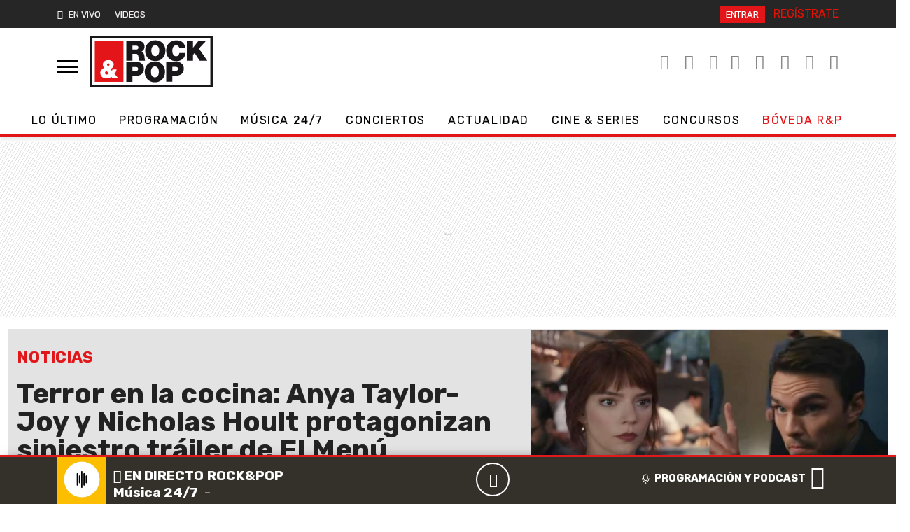

--- FILE ---
content_type: text/html; charset=UTF-8
request_url: https://www.rockandpop.cl/2022/06/terror-en-la-cocina-anya-taylor-joy-y-nicholas-hoult-protagonizan-siniestro-trailer-de-el-menu/
body_size: 31341
content:
  <!DOCTYPE html>
  <html lang="es">
    <head>
      <meta charset="UTF-8">
      <meta name="viewport" content="width=device-width, initial-scale=1, shrink-to-fit=no">
      <meta http-equiv="X-UA-Compatible" content="ie=edge">
      <meta name="format-detection" content="address=no;email=no,telephone:no">
      <meta name="referrer" content="no-referrer-when-downgrade">
      <meta name="adjacent:publisher-key" content="6UdqV2omDLK0TS5CKUnRQm">
      <link rel="profile" href="http://gmpg.org/xfn/11">
      <link rel="preconnect" href="//sdk.privacy-center.org">
      <link rel="preconnect" href="//sdk-gcp.privacy-center.org">
      <link rel="preload" as="script" href="https://cmp.prisa.com/dist/cmp.js">
      <link href="https://feeds.feedburner.com/rockandpop/5ZnXpxMgBOS" rel="alternate" type="application/rss+xml" title="Rock&amp;Pop"/>
      
      <link rel="preconnect" href="https://fonts.googleapis.com">
      <link rel="preconnect" href="https://fonts.gstatic.com" crossorigin>
      
      <meta name='robots' content='index, follow, max-image-preview:large, max-snippet:-1, max-video-preview:-1' />
	<style>img:is([sizes="auto" i], [sizes^="auto," i]) { contain-intrinsic-size: 3000px 1500px }</style>
	
	<!-- This site is optimized with the Yoast SEO Premium plugin v25.7.1 (Yoast SEO v25.7) - https://yoast.com/wordpress/plugins/seo/ -->
	<title>El Menú: Anya Taylor-Joy protagoniza el siniestro tráiler de la película — Rock&amp;Pop</title>
	<meta name="description" content="Mark Mylod dirige este nuevo thriller de cocina llamado El Menú, donde Anya Taylor-Joy y Nicholas Hoult se quedan atrapados en una isla." />
	<link rel="canonical" href="https://www.rockandpop.cl/2022/06/terror-en-la-cocina-anya-taylor-joy-y-nicholas-hoult-protagonizan-siniestro-trailer-de-el-menu/" />
	<meta property="og:locale" content="es_ES" />
	<meta property="og:type" content="article" />
	<meta property="og:title" content="Terror en la cocina: Anya Taylor-Joy y Nicholas Hoult protagonizan siniestro tráiler de El Menú" />
	<meta property="og:description" content="La actriz es actualmente una de las más populares de su generación. Y es que luego de protagonizar cintas como The Northman o Last Night in Soho, ahora" />
	<meta property="og:url" content="https://www.rockandpop.cl/2022/06/terror-en-la-cocina-anya-taylor-joy-y-nicholas-hoult-protagonizan-siniestro-trailer-de-el-menu/" />
	<meta property="og:site_name" content="Rock&amp;Pop" />
	<meta property="article:publisher" content="https://www.facebook.com/rockandpopchile/" />
	<meta property="article:published_time" content="2022-06-01T17:38:49+00:00" />
	<meta property="article:modified_time" content="2022-06-01T17:40:25+00:00" />
	<meta property="og:image" content="https://www.rockandpop.cl/wp-content/uploads/2022/06/el-menu-anya-taylor-joy.jpg" />
	<meta property="og:image:width" content="1200" />
	<meta property="og:image:height" content="675" />
	<meta property="og:image:type" content="image/jpeg" />
	<meta name="author" content="Adolfo Jesús" />
	<meta name="twitter:card" content="summary_large_image" />
	<meta name="twitter:creator" content="@rockandpop" />
	<meta name="twitter:site" content="@rockandpop" />
	<script type="application/ld+json" class="yoast-schema-graph">{"@context":"https://schema.org","@graph":[{"@type":"NewsArticle","@id":"https://www.rockandpop.cl/2022/06/terror-en-la-cocina-anya-taylor-joy-y-nicholas-hoult-protagonizan-siniestro-trailer-de-el-menu/#article","isPartOf":{"@id":"https://www.rockandpop.cl/2022/06/terror-en-la-cocina-anya-taylor-joy-y-nicholas-hoult-protagonizan-siniestro-trailer-de-el-menu/"},"author":{"name":"Adolfo Jesús","@id":"https://www.rockandpop.cl/#/schema/person/ebc34f01b59e418c8c5a582adb8063d0"},"headline":"Terror en la cocina: Anya Taylor-Joy y Nicholas Hoult protagonizan siniestro tráiler de El Menú","datePublished":"2022-06-01T17:38:49+00:00","dateModified":"2022-06-01T17:40:25+00:00","mainEntityOfPage":{"@id":"https://www.rockandpop.cl/2022/06/terror-en-la-cocina-anya-taylor-joy-y-nicholas-hoult-protagonizan-siniestro-trailer-de-el-menu/"},"wordCount":356,"publisher":{"@id":"https://www.rockandpop.cl/#organization"},"image":{"@id":"https://www.rockandpop.cl/2022/06/terror-en-la-cocina-anya-taylor-joy-y-nicholas-hoult-protagonizan-siniestro-trailer-de-el-menu/#primaryimage"},"thumbnailUrl":"https://www.rockandpop.cl/wp-content/uploads/2022/06/el-menu-anya-taylor-joy.jpg","keywords":["Cine"],"articleSection":["Noticias"],"inLanguage":"es"},{"@type":"WebPage","@id":"https://www.rockandpop.cl/2022/06/terror-en-la-cocina-anya-taylor-joy-y-nicholas-hoult-protagonizan-siniestro-trailer-de-el-menu/","url":"https://www.rockandpop.cl/2022/06/terror-en-la-cocina-anya-taylor-joy-y-nicholas-hoult-protagonizan-siniestro-trailer-de-el-menu/","name":"El Menú: Anya Taylor-Joy protagoniza el siniestro tráiler de la película","isPartOf":{"@id":"https://www.rockandpop.cl/#website"},"primaryImageOfPage":{"@id":"https://www.rockandpop.cl/2022/06/terror-en-la-cocina-anya-taylor-joy-y-nicholas-hoult-protagonizan-siniestro-trailer-de-el-menu/#primaryimage"},"image":{"@id":"https://www.rockandpop.cl/2022/06/terror-en-la-cocina-anya-taylor-joy-y-nicholas-hoult-protagonizan-siniestro-trailer-de-el-menu/#primaryimage"},"thumbnailUrl":"https://www.rockandpop.cl/wp-content/uploads/2022/06/el-menu-anya-taylor-joy.jpg","datePublished":"2022-06-01T17:38:49+00:00","dateModified":"2022-06-01T17:40:25+00:00","description":"Mark Mylod dirige este nuevo thriller de cocina llamado El Menú, donde Anya Taylor-Joy y Nicholas Hoult se quedan atrapados en una isla.","breadcrumb":{"@id":"https://www.rockandpop.cl/2022/06/terror-en-la-cocina-anya-taylor-joy-y-nicholas-hoult-protagonizan-siniestro-trailer-de-el-menu/#breadcrumb"},"inLanguage":"es","potentialAction":[{"@type":"ReadAction","target":["https://www.rockandpop.cl/2022/06/terror-en-la-cocina-anya-taylor-joy-y-nicholas-hoult-protagonizan-siniestro-trailer-de-el-menu/"]}]},{"@type":"ImageObject","inLanguage":"es","@id":"https://www.rockandpop.cl/2022/06/terror-en-la-cocina-anya-taylor-joy-y-nicholas-hoult-protagonizan-siniestro-trailer-de-el-menu/#primaryimage","url":"https://www.rockandpop.cl/wp-content/uploads/2022/06/el-menu-anya-taylor-joy.jpg","contentUrl":"https://www.rockandpop.cl/wp-content/uploads/2022/06/el-menu-anya-taylor-joy.jpg","width":1200,"height":675,"caption":"Créditos: Searchlight Pictures"},{"@type":"BreadcrumbList","@id":"https://www.rockandpop.cl/2022/06/terror-en-la-cocina-anya-taylor-joy-y-nicholas-hoult-protagonizan-siniestro-trailer-de-el-menu/#breadcrumb","itemListElement":[{"@type":"ListItem","position":1,"name":"Portada","item":"https://www.rockandpop.cl/"},{"@type":"ListItem","position":2,"name":"Terror en la cocina: Anya Taylor-Joy y Nicholas Hoult protagonizan siniestro tráiler de El Menú"}]},{"@type":"WebSite","@id":"https://www.rockandpop.cl/#website","url":"https://www.rockandpop.cl/","name":"Rock&amp;Pop","description":"Música 24/7, noticias, actualidad, concursos","publisher":{"@id":"https://www.rockandpop.cl/#organization"},"potentialAction":[{"@type":"SearchAction","target":{"@type":"EntryPoint","urlTemplate":"https://www.rockandpop.cl/?s={search_term_string}"},"query-input":{"@type":"PropertyValueSpecification","valueRequired":true,"valueName":"search_term_string"}}],"inLanguage":"es"},{"@type":"Organization","@id":"https://www.rockandpop.cl/#organization","name":"Rock&Pop","url":"https://www.rockandpop.cl/","logo":{"@type":"ImageObject","inLanguage":"es","@id":"https://www.rockandpop.cl/#/schema/logo/image/","url":"https://www.rockandpop.cl/wp-content/uploads/2022/10/og_rp30.jpg","contentUrl":"https://www.rockandpop.cl/wp-content/uploads/2022/10/og_rp30.jpg","width":1200,"height":630,"caption":"Rock&Pop"},"image":{"@id":"https://www.rockandpop.cl/#/schema/logo/image/"},"sameAs":["https://www.facebook.com/rockandpopchile/","https://x.com/rockandpop","https://www.instagram.com/rockandpopcl/?hl=es","https://www.youtube.com/user/mirockandpop"]},{"@type":"Person","@id":"https://www.rockandpop.cl/#/schema/person/ebc34f01b59e418c8c5a582adb8063d0","name":"Adolfo Jesús","image":{"@type":"ImageObject","inLanguage":"es","@id":"https://www.rockandpop.cl/#/schema/person/image/","url":"https://secure.gravatar.com/avatar/6285a447af1688417b3d9aa64373d04a6fbca3fe347b1cffa72ee56e293f4440?s=96&d=mm&r=g","contentUrl":"https://secure.gravatar.com/avatar/6285a447af1688417b3d9aa64373d04a6fbca3fe347b1cffa72ee56e293f4440?s=96&d=mm&r=g","caption":"Adolfo Jesús"},"url":"https://www.rockandpop.cl/author/aramos/"}]}</script>
	<!-- / Yoast SEO Premium plugin. -->


<link rel='dns-prefetch' href='//cdn.getadjacent.com' />
<link rel='dns-prefetch' href='//fonts.googleapis.com' />
<link rel='dns-prefetch' href='//assets.prisamedia.cl' />
<link rel='dns-prefetch' href='//www.prisacom.com' />
<style id='classic-theme-styles-inline-css'>
/*! This file is auto-generated */
.wp-block-button__link{color:#fff;background-color:#32373c;border-radius:9999px;box-shadow:none;text-decoration:none;padding:calc(.667em + 2px) calc(1.333em + 2px);font-size:1.125em}.wp-block-file__button{background:#32373c;color:#fff;text-decoration:none}
</style>
<style id='dominant-color-styles-inline-css'>
img[data-dominant-color]:not(.has-transparency) { background-color: var(--dominant-color); }
</style>
<link rel='stylesheet' id='lbpc-styles-css' href='https://www.rockandpop.cl/wp-content/plugins/linkbuilding-pm-chile/assets/css/lbpc.min.css?ver=1.2' media='all' />
<link data-minify="1" rel='stylesheet' id='child-understrap-styles-css' href='https://www.rockandpop.cl/wp-content/cache/min/1/wp-content/themes/spears/css/child-theme.min.css?ver=1763328016' media='all' />
<link rel='stylesheet' id='pre-styles-css' href='https://www.rockandpop.cl/wp-content/themes/britney/css/preload-27092023.min.css?ver=33.1.1760108641' media='all' />
<link crossorigin="anonymous" rel='stylesheet' id='rubik-styles-css' href='https://fonts.googleapis.com/css2?family=Rubik%3Awght%40300%3B400%3B500%3B700&#038;display=swap&#038;ver=33.1.1760108641' media='all' />
<link data-minify="1" rel='stylesheet' id='awesome-styles-css' href='https://www.rockandpop.cl/wp-content/cache/min/1/fonts/awesome/css/all.min.css?ver=1763328016' media='all' />
<link data-minify="1" rel='stylesheet' id='spears-styles-css' href='https://www.rockandpop.cl/wp-content/cache/min/1/wp-content/themes/britney/css/spears-main.css?ver=1763328016' media='all' />
<link rel='stylesheet' id='single-styles-css' href='https://www.rockandpop.cl/wp-content/themes/britney/css/single-27092023.min.css?ver=33.1.1760108641' media='all' />
<link rel='stylesheet' id='pp-styles-css' href='https://www.rockandpop.cl/wp-content/themes/britney/css/permanent-player-27092023.min.css?ver=33.1.1760108641' media='all' />
<link data-minify="1" rel='stylesheet' id='prisa-styles-css' href='https://www.rockandpop.cl/wp-content/cache/min/1/comunes/piecomun-v9/css/pie-comunes.css?ver=1763328017' media='all' />
<script src="https://www.rockandpop.cl/wp-includes/js/jquery/jquery.min.js?ver=3.7.1" id="jquery-core-js"></script>
<script src="https://www.rockandpop.cl/wp-includes/js/jquery/jquery-migrate.min.js?ver=3.4.1" id="jquery-migrate-js"></script>
<script src="https://cdn.getadjacent.com/amd/ned-adjacent.min.js?ver=30.0.33" id="adjacent-scripts-js"></script>
<script defer="defer" src="https://www.rockandpop.cl/wp-content/themes/britney/js/cookiesync.js?ver=30.0.33" id="cookiesync-defer-js-scripts-js"></script>
<script id="scroll-archive-js-extra">
var misha_loadmore_params = {"ajaxurl":"https:\/\/www.rockandpop.cl\/wp-admin\/admin-ajax.php","posts":"{\"page\":0,\"year\":2022,\"monthnum\":6,\"name\":\"terror-en-la-cocina-anya-taylor-joy-y-nicholas-hoult-protagonizan-siniestro-trailer-de-el-menu\",\"error\":\"\",\"m\":\"\",\"p\":0,\"post_parent\":\"\",\"subpost\":\"\",\"subpost_id\":\"\",\"attachment\":\"\",\"attachment_id\":0,\"pagename\":\"\",\"page_id\":0,\"second\":\"\",\"minute\":\"\",\"hour\":\"\",\"day\":0,\"w\":0,\"category_name\":\"\",\"tag\":\"\",\"cat\":\"\",\"tag_id\":\"\",\"author\":\"\",\"author_name\":\"\",\"feed\":\"\",\"tb\":\"\",\"paged\":0,\"meta_key\":\"\",\"meta_value\":\"\",\"preview\":\"\",\"s\":\"\",\"sentence\":\"\",\"title\":\"\",\"fields\":\"all\",\"menu_order\":\"\",\"embed\":\"\",\"category__in\":[],\"category__not_in\":[],\"category__and\":[],\"post__in\":[],\"post__not_in\":[],\"post_name__in\":[],\"tag__in\":[],\"tag__not_in\":[],\"tag__and\":[],\"tag_slug__in\":[],\"tag_slug__and\":[],\"post_parent__in\":[],\"post_parent__not_in\":[],\"author__in\":[],\"author__not_in\":[],\"search_columns\":[],\"ignore_sticky_posts\":false,\"suppress_filters\":false,\"cache_results\":true,\"update_post_term_cache\":true,\"update_menu_item_cache\":false,\"lazy_load_term_meta\":true,\"update_post_meta_cache\":true,\"post_type\":\"\",\"posts_per_page\":40,\"nopaging\":false,\"comments_per_page\":\"50\",\"no_found_rows\":false,\"order\":\"DESC\"}","current_page":"1","max_page":"0"};
</script>
<script src="https://www.rockandpop.cl/wp-content/themes/britney/js/scroll-archive.js?ver=2.0" id="scroll-archive-js"></script>
<meta name="generator" content="dominant-color-images 1.2.0">
  <script src="https://cdn.onesignal.com/sdks/web/v16/OneSignalSDK.page.js" defer></script>
  <script>
          window.OneSignalDeferred = window.OneSignalDeferred || [];
          OneSignalDeferred.push(async function(OneSignal) {
            await OneSignal.init({
              appId: "1bf81d8f-46fc-4d25-819e-7e3ebb2211a6",
              serviceWorkerOverrideForTypical: true,
              path: "https://www.rockandpop.cl/wp-content/plugins/onesignal-free-web-push-notifications/sdk_files/",
              serviceWorkerParam: { scope: "/wp-content/plugins/onesignal-free-web-push-notifications/sdk_files/push/onesignal/" },
              serviceWorkerPath: "OneSignalSDKWorker.js",
            });
          });

          // Unregister the legacy OneSignal service worker to prevent scope conflicts
          navigator.serviceWorker.getRegistrations().then((registrations) => {
            // Iterate through all registered service workers
            registrations.forEach((registration) => {
              // Check the script URL to identify the specific service worker
              if (registration.active && registration.active.scriptURL.includes('OneSignalSDKWorker.js.php')) {
                // Unregister the service worker
                registration.unregister().then((success) => {
                  if (success) {
                    console.log('OneSignalSW: Successfully unregistered:', registration.active.scriptURL);
                  } else {
                    console.log('OneSignalSW: Failed to unregister:', registration.active.scriptURL);
                  }
                });
              }
            });
          }).catch((error) => {
            console.error('Error fetching service worker registrations:', error);
          });
        </script>
<meta name="generator" content="performance-lab 3.9.0; plugins: dominant-color-images, webp-uploads">
<meta name="generator" content="webp-uploads 2.5.1">
<link rel="pingback" href="https://www.rockandpop.cl/xmlrpc.php">
<meta name="mobile-web-app-capable" content="yes">
<meta name="apple-mobile-web-app-capable" content="yes">
<meta name="apple-mobile-web-app-title" content="Rock&amp;Pop - Música 24/7, noticias, actualidad, concursos">
<style>.recentcomments a{display:inline !important;padding:0 !important;margin:0 !important;}</style><link rel="amphtml" href="https://www.rockandpop.cl/2022/06/terror-en-la-cocina-anya-taylor-joy-y-nicholas-hoult-protagonizan-siniestro-trailer-de-el-menu/amp/"><link rel="icon" href="https://www.rockandpop.cl/wp-content/uploads/2022/06/cropped-fav-32x32.png" sizes="32x32" />
<link rel="icon" href="https://www.rockandpop.cl/wp-content/uploads/2022/06/cropped-fav-192x192.png" sizes="192x192" />
<link rel="apple-touch-icon" href="https://www.rockandpop.cl/wp-content/uploads/2022/06/cropped-fav-180x180.png" />
<meta name="msapplication-TileImage" content="https://www.rockandpop.cl/wp-content/uploads/2022/06/cropped-fav-270x270.png" />

      <!-- Google tag (gtag.js) -->
<script async src="https://www.googletagmanager.com/gtag/js?id=G-71LLZHVRVH"></script>
<script>
  window.dataLayer = window.dataLayer || [];
  function gtag(){dataLayer.push(arguments);}
  gtag('js', new Date());

  gtag('config', 'G-71LLZHVRVH');
</script>

  <script>
        var vars_inline = {"refresh":"0"};
      </script>

    
    <script type="text/javascript">
      window._taboola = window._taboola || [];
       _taboola.push({article:'auto'});
        !function (e, f, u, i) {
            if (!document.getElementById(i)) {
                e.async = 1;
                e.src = u;
                e.id = i;
                f.parentNode.insertBefore(e, f);
            }
        }(document.createElement('script'), document.getElementsByTagName('script')[0], '//cdn.taboola.com/libtrc/grupoprisa-rockpopcl/loader.js', 'tb_loader_script');
        if (window.performance && typeof window.performance.mark == 'function') {
            window.performance.mark('tbl_ic');
        }
    </script>


      <style type="text/css">
      .temas .dropdown-menu { background: #222; z-index: 999999; }
      .temas .dropdown-item:focus, .dropdown-item:hover { background: #222; }
      .drop_rp .dropdown-item:focus, .dropdown-item:hover {background: inherit;font-weight: bold;}
      </style>

      <style type="text/css">
        div[data-qa="mobile-modal"] {
  z-index: 1000000000;
  position: relative; 
}
    </style>
    
      
<script>

     var googletag = googletag || {};
     googletag.cmd = googletag.cmd || [];
     googletag.cmd.push(function () {
                           googletag.pubads().setTargeting('pbskey', ['306856','noticias','cine']);
                
  });

    (() => {

        let adjacent = new Adjacent();
        let width = window.screen.width;
        adjacent.init().then((response) => {
            window['ned-adjacent']['ned-ad'] = {
                adUnit: (width >= 992 ? 'rockandpop_web/' : 'rockandpop_mob/') + 'ros'
            };

        });

    })();

     
</script>      
      
      <script src="https://cmp.prisa.com/dist/cmp.js"></script>
      <!-- pp -->
      <script>
      var $ = jQuery.noConflict();
      if (typeof _top_global == "undefined") {
      document.write("<script type=\"text/javascript\" src=\"//prisamusicales.player-top.prisasd.com/psdmedia/media/simple/js/SimpleMediaPlayer.min.js\"><\/script>");
      _top_global=1;
      }
      var ajax_player_data = {"player_name":"rockpopchile","default_image":"https:\/\/api.iarc.dev\/images\/9c954deea10b01b4b5117ef4da14c4d0.jpg","player_dist":"rockandpopchile-web-tod-permanente","timezone":"America\/Santiago","scheduleLink":{"title":"Ver programaci\u00f3n completa","url":"https:\/\/www.rockandpop.cl\/programas","target":""},"scheduleBaseURL":"https:\/\/recursosweb.prisaradio.com\/parrillas\/"};
      </script>
      <!-- adjacent -->


      <!-- <script src="https://amer.hhkld.com/tag/load-104925.js" async  charset="UTF-8" ></script> -->
      
    <meta name="generator" content="WP Rocket 3.19.3" data-wpr-features="wpr_image_dimensions wpr_minify_css wpr_preload_links wpr_desktop" /></head>
    <body class="preload-rp">
      
      <script id="pmuserjs" src="https://static.prisa.com/dist/subs/pmuser/v2/stable/pmuser.min.js"></script>
      
      <!-- dtm prisa -->
      
      <script type="text/javascript">
      window.DTM = {
      eventQueue: [],
      trackEvent: function(eventName, data){
      window.DTM.eventQueue.push({
      "eventName": eventName,
      "data": data
      });
      }
      };
      window.dataLayer = window.dataLayer || [];
      </script>

      
          <script type="text/javascript">
        function initOneTap() {
             let unificadoIsConnected = PMUser?.isLoggedInLocal() ?? false;

           
           if (unificadoIsConnected) return;

            var refererUri = encodeURIComponent(window.location.href);
            var loginUri = `https://connect.prisadigital.com/connect/google/rockandpop/?redirect_uri=${encodeURIComponent('https://seguro.rockandpop.cl/rrss?onetap=1&referer=' + refererUri)}&encode=1`;

          
            OneTapGenerator('script', {
                id: 'onetap-script',
                src: 'https://accounts.google.com/gsi/client',
                async: true,
                defer: true
            }, true);

           
            OneTapGenerator('div', {
                id: 'g_id_onload',
                'data-client_id': '484514662025-46m85g59tc4b96lu0a1oclvrpvlctqpf.apps.googleusercontent.com',
                'data-context': 'signin',
                'data-login_uri': loginUri,
                'data-auto_select': 'false',
                'data-close_on_tap_outside': 'false',
                'data-itp_support': 'true'
            }, true);
        }

        function OneTapGenerator(tag, attributes, insertAtStart = false) {
            var element = document.createElement(tag);
            Object.keys(attributes).forEach(key => element.setAttribute(key, attributes[key]));

            var body = document.body;
            if (insertAtStart && body.firstChild) {
                body.insertBefore(element, body.firstChild);
            } else {
                body.appendChild(element);
            }
        }

        function removeOneTapElement(id) {
            var element = document.getElementById(id);
            if (element) element.remove();
        }

        initOneTap();
    </script>
  


      <style type="text/css">
      ned-ad[ad-type=Interstitial][ad-empty=false] {
      display: none!important;
      }
      </style>
      
      <nav id="menu">
        <!-- close menu -->
        <a class="menu-btn menu-link on-menu" href="#menu" id="nav-icon">
          <span></span>
          <span></span>
          <span></span>
        </a>
        <!-- search rp -->
        <svg xmlns="http://www.w3.org/2000/svg" style="display:none">
          <symbol xmlns="http://www.w3.org/2000/svg" id="sbx-icon-search-4" viewBox="0 0 40 41">
          <path d="M25.54 28.188c-2.686 2.115-6.075 3.376-9.758 3.376C7.066 31.564 0 24.498 0 15.782 0 7.066 7.066 0 15.782 0c8.716 0 15.782 7.066 15.782 15.782 0 4.22-1.656 8.052-4.353 10.884l1.752 1.75 1.06-1.06L40 37.332l-3.72 3.72-9.977-9.976 1.062-1.062-1.826-1.826zm-9.758.746c7.264 0 13.152-5.888 13.152-13.152 0-7.263-5.888-13.152-13.152-13.152C8.52 2.63 2.63 8.52 2.63 15.782c0 7.264 5.89 13.152 13.152 13.152z"
            fill-rule="evenodd" />
            </symbol>
            <symbol xmlns="http://www.w3.org/2000/svg" id="sbx-icon-clear-3" viewBox="0 0 20 20">
            <path d="M8.114 10L.944 2.83 0 1.885 1.886 0l.943.943L10 8.113l7.17-7.17.944-.943L20 1.886l-.943.943-7.17 7.17 7.17 7.17.943.944L18.114 20l-.943-.943-7.17-7.17-7.17 7.17-.944.943L0 18.114l.943-.943L8.113 10z" fill-rule="evenodd" />
            </symbol>
          </svg>
          <form method="get" id="searchForm" onsubmit="wpSearch(event);" class="searchbox sbx-custom">
            <div role="search" class="sbx-airbnb__wrapper">
              <input type="search"   id="search" placeholder="BUSCAR CONTENIDO" autocomplete="off" required="required"  name="s" class="sbx-custom__input">
              <button type="submit" title="Submit your search query." class="sbx-custom__submit">
              <svg role="img" aria-label="Search">
                <use xlink:href="#sbx-icon-search-4"></use>
              </svg>
              <a id="search-link" href="https://www.rockandpop.cl/"></a>
              </button>
              <button type="reset" title="Clear the search query." class="sbx-custom__reset" target="_bla">
              <svg role="img" aria-label="Reset">
                <use xlink:href="#sbx-icon-clear-3"></use>
              </svg>
              </button>
            </div>
          </form>
          <ul class="mobile-nav list-unstyled" id="mobile">
            <li class="menu-item menu-item-has-children">
              <ul class="sub-menu list-unstyled">
                <li class="menu-item">
                  <a href="/programas/">Programación</a>
                </li>
                <li class="menu-item">
                  <a href="/frecuencias/">Frecuencias y Smart Speakers</a>
                </li>
                  <li class="menu-item">
                  <a href="/tag/musica/">Música 24/7</a>
                </li>
                 <li class="menu-item">
                  <a href="https://www.rockandpop.cl/rp30/">Bóveda R&P</a>
                </li>
                <li class="menu-item">
                  <a href="/category/concursos/">Concursos</a>
                </li>
                 <li class="menu-item">
                  <a href="/conciertos/">Conciertos</a>
                </li>
                <li class="menu-item">
                  <a href="/disco/">Nuevos discos</a>
                </li>
                 <li class="menu-item">
                  <a href="/#listas">Listas Rock&Pop</a>
                </li>
                <li class="menu-item">
                  <a href="/tag/actualidad/">Actualidad</a>
                </li>
                 <li class="menu-item">
                  <a href="/tag/deportes/">Deportes</a>
                </li>
                <li class="menu-item">
                  <a href="/tag/cine/">Cine y series</a>
                </li>
                <li class="menu-item">
                  <a href="/tag/datoutil/">Dato Útil</a>
                </li>
                <li class="menu-item">
                  <a href="/tag/ciencia-y-tecnologia/">Ciencia y Tecnología</a>
                </li>
                <li class="menu-item">
                  <a href="/tag/sustentabilidad/">RP Verde</a>
                </li>
                <li class="menu-item">
                  <a href="/tag/viral/">Viral</a>
                </li>
                <li class="menu-item">
                  <a href="/tag/tendencias/">Tendencias</a>
                </li>
                <li class="menu-item">
                  <a href="/tag/celebridades/">Celebridades</a>
                </li>
               
              </ul>
            </li>
            
            
            
          </ul>
          </nav><!-- nav -->
          <!-- nav menu rp -->
          <!-- dark  nav -->
          <div data-rocket-location-hash="ca5205db9e0ceb2c649ec1c6886bccf1" class="bg-spears next-m py-2 d-none d-md-block">
            <div data-rocket-location-hash="99d471ec98b3df5d2e2471bd9379995c" class="container-xl">
              <div data-rocket-location-hash="61369e575102ad3fae0e61aeff8f449d" class="d-flex">
                <!-- primary menu -->
                <div data-rocket-location-hash="57f84b25dc0def2056eb68ae21a02316">
                  <ul class="list-inline primary-menu text-uppercase m-0">
                    <li class="list-inline-item play-main"><a href="#"><i class="fas fa-play pe-2 fw-bold"></i>EN VIVO </a></li>
                    <!--  <li class="list-inline-item"><a href="/">ON THE RADIO</a></li> -->
                    <!--  <li class="list-inline-item"><a href="/frecuencias-y-programas/">FRECUENCIAS y PROGRAMAS</a></li>
                    <li class="list-inline-item"><a href="https://envivo.rockandpop.cl/alacarta/" target="_blank">PODCAST</a></li>
                    <li class="list-inline-item"><a href="/category/concursos/">CONCURSOS</a></li> -->
                    <li class="list-inline-item nav-item dropdown temas">
                      <span class="nav-links text-uppercase">
                        
                       
                       
                        <li class="list-inline-item"><a href="https://www.rockandpop.cl/category/video/">VIDEOS</a></li>
                      </span>
                    </li>
                  </ul>
                </div>
                <!-- /primary menu -->
                <!-- play desk -->
                <!-- <div class="d-md-block d-none ms-auto me-4">
                  <button type="button" class="btn btn-light btn-sm play-desk-btn">
                  <a href="#" class="js-play" id="return-lives">
                    <i class="fas fa-play"></i> EN VIVO
                  </a>
                  </button>
                </div> -->
                <!-- /play desk -->
                
                <!-- USUN login -->
                <div class="ms-auto me-0">
                  <ul class="list-inline text-uppercase color-1 m-0">
                    <li class="list-inline-item">
                      <span id="primero"><a href="https://seguro.rockandpop.cl/conectar?backURL=https://www.rockandpop.cl/"> Entrar</a></span>
                    </li>
                    <li class="list-inline-item">
                      <span id="segundo"><a href="https://seguro.rockandpop.cl/conectar?backURL=https://www.rockandpop.cl/"> Registrarse</a></span>
                    </li>
                  </ul>
                </div>
                               
                  <script type="text/javascript">
              
              var parametros = {
                perfil_url: "https://seguro.rockandpop.cl/perfil",
                registro_url: "https://seguro.rockandpop.cl/registro",
                desconexion_url: "https://seguro.rockandpop.cl/desconectar",
                identificacion_url: "https://seguro.rockandpop.cl/conectar",
                back_url: "0muA%2BQF5DPe7PFMrMDiXGy4B%2ByHN2MqZW1Cg2F7i4iySU4AffEcZ5Ml%2B%2F%2FK2q9QYhV6fZ56r8dhCJMe5YB21U%2F%2BvdpmYX7rEVTuiWwNawY46mnzsCEJ2xZynE9H4Cvi7awo9MGVg%2BbmD%2FgEaNXj1BpXLzinuQn3MzpF%2BOG6nScheOcyeFJuoIX5Z3ZDcyHyC"
              };
              let unificadoIsConnected = false;

             
              var divDatosPrimero = document.getElementById("primero");
              var divDatosSegundo = document.getElementById("segundo");

             

               unificadoIsConnected = PMUser ? PMUser.isLoggedInLocal() : false;

              
              if (unificadoIsConnected) {
                divDatosPrimero.innerHTML = '<a href="'+parametros.perfil_url+'" target="_blank">MI PERFIL</a>';
                  
                divDatosSegundo.innerHTML = '<a href="'+parametros.desconexion_url+"?backURL="+parametros.back_url+'">SALIR</a>';

                console.log("LOGEADO");
              } else {
               
                divDatosPrimero.innerHTML = '<a href="'+parametros.identificacion_url+"?backURL="+parametros.back_url+'">ENTRAR</a>';
                  
                divDatosSegundo.innerHTML = '<a href="'+parametros.registro_url+"?backURL="+parametros.back_url+'">REGÍSTRATE</a>';

                console.log("NO LOGEADO");
              }

            
              
             
            </script>
               
                <!-- USUN login -->
              </div>
            </div>
          </div>
          <!-- /dark nav -->
          <!-- middle nav -->
          <div data-rocket-location-hash="489da5177a4c1b97ebb72315735d7eb4" class="container-xl d-none d-md-block">
            <div data-rocket-location-hash="6cd33cfdc09406dbf1d2fb97bffeed35" class="d-flex  align-items-center">
              <!-- menu call -->
              <div>
                <!--  <button class="navbar-toggler" type="button" data-bs-toggle="collapse" data-bs-target="#navbarNav" aria-controls="navbarNav" aria-expanded="false" aria-label="Toggle navigation">
                <span class="icon-bar"></span>
                <span class="icon-bar"></span>
                <span class="icon-bar"></span>
                </button> -->
                <a class="menu-btn menu-link" href="#menu" id="nav-icon">
                  <span></span>
                  <span></span>
                  <span></span>
                </a>
              </div>
              
              <!-- logo main -->
              <div data-rocket-location-hash="d9889b0e2ed3139fdfea127cafdc2da3" class="logo-main ms-3">
                <p>
                  <a href="/">
                    <span>Rock&amp;Pop</span>
                  </a>
                </p>
              </div>
              <!-- /logo main -->
              <!-- rrss header -->
              <div data-rocket-location-hash="a6318a479f3120ea5b62f153c9ef08fa" class="rrss-header ms-auto text-end">
                <ul class="list-inline">
                  <li class="list-inline-item color-2">
                    <a href="https://profile.google.com/cp/CgovbS8wdzFmN3Rm" target="_blank" rel="noopener noreferrer">
                      <span class="fa-stack">
                        <!-- <i class="fal fa-circle fa-stack-2x"></i> -->
                        <i class="fab fa-google fa-stack-1x"></i>
                      </span>
                    </a>
                  </li>
                  <li class="list-inline-item color-2">
                    <a href="https://www.tiktok.com/@rockandpopradio" target="_blank" rel="noopener noreferrer">
                      <span class="fa-stack">
                        <!-- <i class="fal fa-circle fa-stack-2x"></i> -->
                        <i class="fab fa-tiktok fa-stack-1x"></i>
                      </span>
                    </a>
                  </li>
                  <li class="list-inline-item color-2">
                    <a href="https://www.instagram.com/rockandpopchile/" target="_blank" rel="noopener noreferrer">
                      <span class="fa-stack">
                        <!-- <i class="fal fa-circle fa-stack-2x"></i> -->
                        <i class="fab fa-instagram fa-stack-1x"></i>
                      </span>
                    </a>
                    <li class="list-inline-item color-2">
                      <a href="https://www.facebook.com/rockandpopchile/" target="_blank" rel="noopener noreferrer">
                        <span class="fa-stack">
                          <!-- <i class="fal fa-circle fa-stack-2x"></i> -->
                          <i class="fab fa-facebook-f fa-stack-1x"></i>
                        </span>
                      </a>
                    </li>
                    <li class="list-inline-item color-2">
                      <a href="https://twitter.com/rockandpop" target="_blank" rel="noopener noreferrer">
                        <span class="fa-stack">
                          <!-- <i class="fal fa-circle fa-stack-2x"></i> -->
                          <i class="fa-brands fa-x-twitter fa-stack-1x"></i>
                        </span>
                      </a>
                    </li>
                  </li>
                  <li class="list-inline-item color-2">
                    <a href="https://www.youtube.com/user/mirockandpop?sub_confirmation=1" target="_blank" rel="noopener noreferrer">
                      <span class="fa-stack">
                        <!-- <i class="fal fa-circle fa-stack-2x"></i> -->
                        <i class="fab fa-youtube fa-stack-1x"></i>
                      </span>
                    </a>
                  </li>
                  <li class="list-inline-item color-2">
                    <a href="https://open.spotify.com/user/rockandpopchile" target="_blank" rel="noopener noreferrer">
                      <span class="fa-stack">
                        <!-- <i class="fal fa-circle fa-stack-2x"></i> -->
                        <i class="fab fa-spotify fa-stack-1x"></i>
                      </span>
                    </a>
                  </li>
                  <li class="list-inline-item color-2">
                    <a href="https://wa.me/56981885934" target="_blank" rel="noopener noreferrer">
                      <span class="fa-stack">
                        <!-- <i class="fal fa-circle fa-stack-2x"></i> -->
                        <i class="fab fa-whatsapp fa-stack-1x"></i>
                      </span>
                    </a>
                  </li>
                </ul>
              </div>
              <!-- /rrss header -->
              <!-- search main -->
              <!--  <div class="search-main">
                <form method="get" action="/" target="_blank">
                  <fieldset class="field-container">
                    <input type="text" placeholder="" class="field" name="s" value=""/>
                    <div class="icons-container">
                      <div class="icon-search"></div>
                      <div class="icon-close">
                        <div class="x-up"></div>
                        <div class="x-down"></div>
                      </div>
                    </div>
                  </fieldset>
                </form>
              </div> -->
              <!-- /search main -->
              
            </div>
          </div>
          <!-- /middle nav -->
          <!-- secondary nav -->
          <nav class="navbar navbar-expand-lg navbar-light bg-white sticky-top mb-2 p-0">
            <div class="container-fluid">
              <!-- playmob -->
              <!--  <div class="d-block d-md-none">
                <button type="button" class="btn btn-light btn-sm play-desk-btn">
                <a href="#" onclick="init_play(this);return false;">
                  <i class="fas fa-play"></i> EN VIVO
                </a>
                </button>
              </div> -->
              <div class="d-block d-md-none">
                <button class="navbar-toggler" type="button" data-bs-toggle="collapse" data-bs-target="#navbarNav" aria-controls="navbarNav" aria-expanded="false" aria-label="Toggle navigation">
                <span class="icon-bar"></span>
                <span class="icon-bar"></span>
                <span class="icon-bar"></span>
                </button>
              </div>
              <div class="d-md-block d-none">
                <a class="menu-btn menu-link on-menu smenu-scroll d-none" href="#menu" id="nav-icon">
                  <span></span>
                  <span></span>
                  <span></span>
                </a>
              </div>
              <!-- logo mob -->
              <a class="navbar-brand mx-auto" href="/">
                <img width="140" height="59" src="/wp-content/themes/britney/img/rockandpop.svg" class="d-block d-md-none" alt="Rockandpop">
                <img width="140" height="59" src="/wp-content/themes/britney/img/rockandpop.svg"   class="d-md-block d-none" alt="Rockandpop">
              </a>
              <!-- playmob -->
              <div class="d-block d-md-none">
                <button type="button" class="btn btn-light btn-sm play-desk-btn play-main">
                <a href="#">
                  <i class="fas fa-play"></i> EN VIVO
                </a>
                </button>
              </div>
              
              
              
              <div class="collapse navbar-collapse" id="navbarNav">
                <ul class="navbar-nav text-uppercase next-m mx-auto text-md-center text-start">
                  <li class="nav-item dropdown">
                    <!-- menu radio -->
                    <li class="nav-item d-block d-md-none">
                      <a href="/" class="nav-link" data-bs-toggle="collapse" data-bs-target=".navbar-collapse.show">Inicio</a>
                    </li>
                    <li class="nav-item">
                      <a class="nav-link" href="/lo-ultimo/" data-bs-toggle="collapse" data-bs-target=".navbar-collapse.show">Lo Último</a>
                    </li>
                    <li class="nav-item play-main d-block d-md-none">
                      <a class="nav-link" href="#" data-bs-toggle="collapse" data-bs-target=".navbar-collapse.show">En vivo</a>
                    </li>
                    
                    <li class="nav-item">
                      <a href="/programas/" class="nav-link" data-bs-toggle="collapse" data-bs-target=".navbar-collapse.show">Programación</a>
                    </li>
                    <li class="nav-item d-block d-md-none">
                      <a href="/frecuencias/" class="nav-link" data-bs-toggle="collapse" data-bs-target=".navbar-collapse.show">Frecuencias</a>
                      
                      <li class="nav-item d-block d-md-none">
                        <a href="https://www.rockandpop.cl/smart-speakers/"  class="nav-link" data-bs-toggle="collapse" data-bs-target=".navbar-collapse.show">Smart Speakers <i class="fas fa-speaker"></i></a>
                      </li>
                      <!--  <li class="nav-item d-block d-md-none">
                        <a href="https://envivo.rockandpop.cl/alacarta/" class="nav-link" target="_blank">PODCAST</a>
                      </li> -->
                      <!--   <li class="nav-item d-block d-md-none">
                        <a href="/tag/especialesrp/" class="nav-link" >ESPECIALESRP</a>
                      </li> -->
                      <!-- menu editorial -->
                    </li>
                    
                    <li class="nav-item">
                      <a class="nav-link" href="/tag/musica/" data-bs-toggle="collapse" data-bs-target=".navbar-collapse.show">Música 24/7</a>
                    </li>
                      <li class="nav-item d-block d-md-none">
                      <a class="nav-link" href="/category/video/" data-bs-toggle="collapse" data-bs-target=".navbar-collapse.show">Videos</a>
                    </li>
                    <!-- <li class="nav-item dropdown drop_rp">
                      <a class="nav-link dropdown-toggle" href="/tag/musica/" role="button" aria-expanded="false">Música 24/7</a>
                      <ul class="dropdown-menu">
                        <li><a class="dropdown-item" href="https://www.rockandpop.cl/tag/losbunkers/">Los Bunkers</a></li>
                        <li><a class="dropdown-item" href="https://www.rockandpop.cl/tag/all-access-los-bunkers/">All Acccess: Los Bunkers</a></li>
                        <li><a class="dropdown-item" href="https://www.rockandpop.cl/tag/lollapalooza/">Lollapalooza Chile 2023</a></li>
                      </ul>
                    </li> -->
                    <!-- <li class="nav-item">
                      <a class="nav-link" href="#">Podcast</a>
                    </li> -->
                    <!--  <li class="nav-item">
                      <a class="nav-link" href="/disco/" >Nuevos discos</a>
                    </li> -->
                    <li class="nav-item">
                      <a class="nav-link" href="/conciertos/" data-bs-toggle="collapse" data-bs-target=".navbar-collapse.show">Conciertos</a>
                    </li>
                    <li class="nav-item">
                      <a class="nav-link" href="/tag/actualidad/" data-bs-toggle="collapse" data-bs-target=".navbar-collapse.show">Actualidad</a>
                    </li>
                    <li class="nav-item">
                      <a class="nav-link" href="/tag/cine/" data-bs-toggle="collapse" data-bs-target=".navbar-collapse.show">Cine & Series</a>
                    </li>
                    <li class="nav-item">
                      <a class="nav-link" href="/category/concursos/" data-bs-toggle="collapse" data-bs-target=".navbar-collapse.show">Concursos</a>
                    </li>
                    
                    <li class="nav-item">
                      <a class="nav-link" href="https://recursos.iarc.dev/3yUHUa2"  style="color:#e21619!important;" target="_blank">Bóveda R&P</a>
                    </li>
                   <!--   <li class="nav-item">
                      <a class="nav-link" href="https://www.rockandpop.cl/cine-beatle/"  style="color:#e21619!important;" target="_blank">Cine Beatle</a>
                    </li> -->
                    <li class="nav-item d-md-none d-block">
                      <a class="nav-link" href="https://open.spotify.com/show/5ztSLeJpEJOk0x9p3xRqYo "  style="color:#e21619!important;"  data-bs-toggle="collapse" data-bs-target=".navbar-collapse.show">Podcast: Inside The Raras Tocatas Pencas </a>
                    </li>
                    <li class="nav-item d-md-none d-block">
                      <a class="nav-link" href="https://open.spotify.com/show/42aotS84y2REgIOhDYp2J3"data-bs-toggle="collapse" data-bs-target=".navbar-collapse.show">Los Por Qué De La Música</a>
                    </li>
                    <!--  <li class="nav-item">
                      <a class="nav-link" href="https://recursos.iarc.dev/3yUHUa2"  style="color:#e21619!important;">BÓVEDA R&P</a>
                    </li>
                    <li class="nav-item d-md-none d-block">
                      <a class="nav-link" href="https://open.spotify.com/show/5ztSLeJpEJOk0x9p3xRqYo "  style="color:#e21619!important;">Podcast: Inside The Raras Tocatas Pencas </a>
                    </li> -->
                  </ul>
                  <!-- play scroll -->
                  <!-- <div class="d-md-block d-none">
                    <button type="button" class="btn btn-light btn-sm play-desk-btn" id="play-scroll" >
                    <a href="#" onclick="init_play(this);return false;">
                      <i class="fas fa-play"></i> EN VIVO
                    </a>
                    </button>
                  </div> -->
                  <!-- /play scroll -->
                  <!-- search mob -->
                  <div class="search-main mt-4 d-block d-md-none">
                    <form method="get" id="searchForm" onsubmit="wpSearchMobile(event);" >
                      <fieldset class="field-container">
                        <input type="search"  id="search_h" placeholder="" class="field" required="required"  name="s" />
                        <a id="search-link" href="https://www.rockandpop.cl/"></a>
                        <div class="icons-container">
                          <div class="icon-search"></div>
                          <div class="icon-close">
                            <div class="x-up"></div>
                            <div class="x-down"></div>
                          </div>
                        </div>
                      </fieldset>
                    </form>
                  </div>
                  <!-- /search mob -->
                  <!-- rrss mob -->
                  <div class="rrss-header mt-3 d-block d-md-none">
                    <ul class="list-inline">
                      <li class="list-inline-item color-2">
                        <a href="https://profile.google.com/cp/CgovbS8wdzFmN3Rm" target="_blank" rel="noopener noreferrer">
                          <span class="fa-stack">
                            <i class="fal fa-circle fa-stack-2x"></i>
                            <i class="fab fa-google fa-stack-1x"></i>
                          </span>
                        </a>
                      </li>
                      <li class="list-inline-item color-2">
                        <a href="https://www.facebook.com/rockandpopchile/" target="_blank" rel="noopener noreferrer">
                          <span class="fa-stack">
                            <i class="fal fa-circle fa-stack-2x"></i>
                            <i class="fab fa-facebook-f fa-stack-1x"></i>
                          </span>
                        </a>
                      </li>
                      <li class="list-inline-item color-2">
                        <a href="https://twitter.com/rockandpop" target="_blank" rel="noopener noreferrer">
                          <span class="fa-stack">
                            <i class="fal fa-circle fa-stack-2x"></i>
                            <i class="fa-brands fa-x-twitter fa-stack-1x"></i>
                          </span>
                        </a>
                      </li>
                      <li class="list-inline-item color-2">
                        <a href="https://www.instagram.com/rockandpopchile/" target="_blank" rel="noopener noreferrer">
                          <span class="fa-stack">
                            <i class="fal fa-circle fa-stack-2x"></i>
                            <i class="fab fa-instagram fa-stack-1x"></i>
                          </span>
                        </a>
                      </li>
                      <li class="list-inline-item color-2">
                        <a href="https://www.youtube.com/user/mirockandpop?sub_confirmation=1" target="_blank" rel="noopener noreferrer">
                          <span class="fa-stack">
                            <i class="fal fa-circle fa-stack-2x"></i>
                            <i class="fab fa-youtube fa-stack-1x"></i>
                          </span>
                        </a>
                      </li>
                      <li class="list-inline-item color-2">
                        <a href="https://open.spotify.com/user/rockandpopchile" target="_blank" rel="noopener noreferrer">
                          <span class="fa-stack">
                            <i class="fal fa-circle fa-stack-2x"></i>
                            <i class="fab fa-spotify fa-stack-1x"></i>
                          </span>
                        </a>
                      </li>
                      <li class="list-inline-item color-2">
                        <a href="https://wa.me/56981885934" target="_blank" rel="noopener noreferrer">
                          <span class="fa-stack">
                            <i class="fal fa-circle fa-stack-2x"></i>
                            <i class="fab fa-whatsapp fa-stack-1x"></i>
                          </span>
                        </a>
                      </li>
                    </ul>
                  </div>
                  <!-- /rrss mob -->
                </div>
              </div>
            </nav>
            <!-- /secondary nav -->
            <!-- /nav menu rp -->
            <main data-rocket-location-hash="aa5ad59bcd68656355584df0f2e7055c" id="main-rp">


              <section data-rocket-location-hash="1e5b8bf688ef6c3e44a01b9e1569c7ff" id="body-rp">

                


                <!-- dtm pre -->
<script type="text/javascript">


dataLayer.push({
                'event':'virtualPageView',
                'virtualUrl': location.pathname,
                'pagePath': location.pathname
            });
  

window.DTM = window.DTM || {};

DTM.pageDataLayer = {  
       articleID: "306856",
        articleLength: "340",
        articleTitle: "Terror en la cocina: Anya Taylor-Joy y Nicholas Hoult\u00a0protagonizan siniestro tr\u00e1iler de El Men\u00fa",
        audioContent: "0",
        author:  [{"id":"adolfo_jesus","name":"Adolfo Jes\u00fas"}] ,
        brand: "0",
        brandedContent: "0",
        businessUnit: "radio",
        canonicalURL: "https:\/\/www.rockandpop.cl\/2022\/06\/terror-en-la-cocina-anya-taylor-joy-y-nicholas-hoult-protagonizan-siniestro-trailer-de-el-menu\/",
        cleanURL: "https:\/\/www.rockandpop.cl\/2022\/06\/terror-en-la-cocina-anya-taylor-joy-y-nicholas-hoult-protagonizan-siniestro-trailer-de-el-menu\/",
        cms: "wp",
        creationDate: "2022/06/01",
        destinationURL: "https:\/\/www.rockandpop.cl\/2022\/06\/terror-en-la-cocina-anya-taylor-joy-y-nicholas-hoult-protagonizan-siniestro-trailer-de-el-menu\/",
        domain: "rockandpop.cl",
        geoRegion: "chile",
        language: "es",
        liveContent: "0",
        loadType: "secuencial",  
        onsiteSearch: "0",
        onsiteSearchTerm: "",
        onsiteSearchResults: "",
        org: "prisa",
        pageInstanceID: "1764816422_1035529",
        pageName: "rockandpopcl\/2022\/06\/terror-en-la-cocina-anya-taylor-joy-y-nicholas-hoult-protagonizan-siniestro-trailer-de-el-menu\/",
        pageTitle: "Terror en la cocina: Anya Taylor-Joy y Nicholas Hoult\u00a0protagonizan siniestro tr\u00e1iler de El Men\u00fa",
        pageType: "articulo",
        primaryCategory: "noticias",
        profileID: "",
        program: "",
        programStation: "rockandpop",
        publishDate: "2022/06/01",
        publisher: "rockandpop",
        referringDomain: "",
        referringURL: "",
        registeredUser: "",
        server: "www.rockandpop.cl",
        siteID: "rockandpopcl",
        editionNavigation: "chile",
        ssl: "1",
        subCategory1: "noticias",
        subCategory2: "",
        sysEnv: "web",
        tags:  [{'id':'cine','name':'Cine' }] ,
        thematic: "musical",
        updateDate: "2022/06/01",
        videoContent: "1",
        referringDomain: "",
        referringURL: ""


};

 DTM.pageDataLayer['destinationURL'] = location.href;
 if (typeof document.referrer !== 'undefined') {
                DTM.pageDataLayer['referringDomain'] = document.referrer;
                DTM.pageDataLayer['referringURL'] = document.referrer;
}
</script>


<!-- /dtp pre -->
                <link rel="preload" as="script" href="https://assets.adobedtm.com/0681c221600c/9b44d93cb07f/launch-c97f0a885d1b.min.js" />
                <script src="https://assets.adobedtm.com/0681c221600c/9b44d93cb07f/launch-c97f0a885d1b.min.js" async></script>
                <script src="https://www.youtube.com/iframe_api"></script>

                                 <script type="text/javascript">
                   
        var _cbq = window._cbq = (window._cbq || []);
        _cbq.push(['_featimg', 'https://www.rockandpop.cl/wp-content/uploads/2022/06/el-menu-anya-taylor-joy-300x169.jpg']);
         _cbq.push(['_fulltitle', 'Terror en la cocina: Anya Taylor-Joy y Nicholas Hoult protagonizan siniestro tráiler de El Menú']);
                </script>
                                
                <!-- slot -->
                <div data-rocket-location-hash="acfd0bdbb8599bf311883eee165d6070" class="text-center mx-auto">
                  <ned-ad ad-name="ad-ldb1" ad-jacent></ned-ad>
                  <ned-ad ad-name="ad-mldb1" ad-jacent></ned-ad>
                </div>
                <!-- /slot -->
              <div data-rocket-location-hash="f722376e54a6c135bbd83b8e725fc715" id="single" class="scroll-post">
    <!-- single -->
    <section class="single-rockandpop">
      
      
<style>
  .lb-single {
    background: #e3e3e3;
    border-radius: 10px;
    padding: 1em 1em .5em 1em;
    margin: 0 0 1em 0
}

.lb-single ul {
    list-style: inherit!important;
    padding-left: 2rem!important
}
</style>
<!-- single load -->
<article class="container-fluid single-wrap"  id='post-#306856' >
  
  <!-- single post header -->
  <div class="container-xxl h-100 px-0 mt-3 mt-0 bg-futuro">
    <div class="row h-100  d-flex align-items-center header-single ">
      <!-- meta post -->
      <div class="col-md-7 pt-md-4 pt-0 px-4 meta-post align-items-center">
                

        
              <a href="https://www.rockandpop.cl/category/noticias/">
                <span class="text-uppercase cat-single oswald">Noticias</span>
              </a>
             
             
                <h1 class="mt-3 osbourne color-0">Terror en la cocina: Anya Taylor-Joy y Nicholas Hoult protagonizan siniestro tráiler de El Menú</h1>                <p>Mark Mylod dirige este nuevo thriller de cocina llamado El Menú, donde Anya Taylor-Joy y Nicholas Hoult se quedan atrapados en una isla.</p>
                
        <ul class="list-inline next-b autor-single">
          <li class="list-inline-item">
                        <a href="https://www.rockandpop.cl/author/aramos/">
              <span>Por Adolfo Jesús</span>
            </a>
                      </li>
          <li class="list-inline-item">
            <span>|</span>
          </li>
          <li class="list-inline-item">
            <time><span>01 Jun, 2022. 13:38 hrs</span></span></time>
          </li>
        </ul>
                <!-- audio m2 -->
                <!-- /audio m2 -->
      </div>
      <!-- /meta post -->
      <!-- feat thumb -->
      <div class="col-md-5 feat-img">
        
      </figure>
      <!-- / check video -->
                  <figure class="position-relative ">
        <img width="640" height="360" src="https://www.rockandpop.cl/wp-content/uploads/2022/06/el-menu-anya-taylor-joy-768x432.jpg" class="img-fluid no-lazy article-image-main wp-post-image" alt="El Menu Anya Taylor Joy" rel="preload" as="image" fetchpriority="high" loading="eager" decoding="async" srcset="https://www.rockandpop.cl/wp-content/uploads/2022/06/el-menu-anya-taylor-joy-768x432.jpg 768w, https://www.rockandpop.cl/wp-content/uploads/2022/06/el-menu-anya-taylor-joy-300x169.jpg 300w, https://www.rockandpop.cl/wp-content/uploads/2022/06/el-menu-anya-taylor-joy-1024x576.jpg 1024w, https://www.rockandpop.cl/wp-content/uploads/2022/06/el-menu-anya-taylor-joy.jpg 1200w" sizes="(min-width:768px) 41vw,(min-width: 1400px) 560px, calc(100vw – 24px)" />                <figcaption class="photo-credit">
        <i class="fas fa-camera"></i> Créditos: Searchlight Pictures        </figcaption>
              </div>
      <!-- /feat thumb -->
      
      
      
    </div>
  </div>
  <!-- /single post header -->
  <!-- share mob -->
  <div class="share-mob d-block d-md-none sticky-top">
    <div class="container-fluid">
      <div class="row ">
        <div class="col">
          <span class="fw-bold text-uppercase">Comparte</span>
        </div>
        <div class="col mx-auto text-center">
          <a href="whatsapp://send?text=Terror en la cocina: Anya Taylor-Joy y Nicholas Hoult protagonizan siniestro tráiler de El Menú –– https://www.rockandpop.cl/2022/06/terror-en-la-cocina-anya-taylor-joy-y-nicholas-hoult-protagonizan-siniestro-trailer-de-el-menu/" data-action="share/whatsapp/share" onclick="DTM.trackEvent('share',{'shareRRSS': 'whatsapp'})">
            <i class="fab fa-whatsapp"></i>
          </a>
        </div>
        <div class="col mx-auto text-center">
          <a href="https://telegram.me/share/url?url=https://www.rockandpop.cl/2022/06/terror-en-la-cocina-anya-taylor-joy-y-nicholas-hoult-protagonizan-siniestro-trailer-de-el-menu/&text=Terror en la cocina: Anya Taylor-Joy y Nicholas Hoult protagonizan siniestro tráiler de El Menú" target="_blank" onclick="DTM.trackEvent('share',{'shareRRSS': 'telegram'})">
            <i class="fab fa-telegram"></i>
          </a>
        </div>
        
        <div class="col mx-auto text-center">
          <a href="https://twitter.com/share?text=Terror en la cocina: Anya Taylor-Joy y Nicholas Hoult protagonizan siniestro tráiler de El Menú&url=https://www.rockandpop.cl/2022/06/terror-en-la-cocina-anya-taylor-joy-y-nicholas-hoult-protagonizan-siniestro-trailer-de-el-menu/" target="_blank" onclick="DTM.trackEvent('share',{'shareRRSS': 'twitter'})">
            <i class="fa-brands fa-x-twitter"></i>
          </a>
        </div>
        <!--  <div class="col mx-auto text-center">
          <a href="https://www.facebook.com/dialog/send?app_id=1759779924237013&amp;link=https://www.rockandpop.cl/2022/06/terror-en-la-cocina-anya-taylor-joy-y-nicholas-hoult-protagonizan-siniestro-trailer-de-el-menu/&amp;redirect_uri=https://www.rockandpop.cl" target="_blank">
            <i class="fab fa-facebook-messenger"></i>
          </a>
        </div> -->
        <div class="col mx-auto text-center">
          <a href="https://www.facebook.com/sharer/sharer.php?u=https://www.rockandpop.cl/2022/06/terror-en-la-cocina-anya-taylor-joy-y-nicholas-hoult-protagonizan-siniestro-trailer-de-el-menu/" target="_blank" onclick="DTM.trackEvent('share',{'shareRRSS': 'facebook'})">
            <i class="fab fa-facebook-f"></i>
          </a>
        </div>
      </div>
    </div>
  </div>
  <!-- /share mob -->
  <!-- single post body-->
  <div class="container-xxl pb-5">
    <div data-rocket-location-hash="2cc841d2806ca2ee6364e99c27dace91" class="row">
      <!-- social share desk -->
      <div class="col-md-1 mt-md-4 d-md-block d-none">
        <aside class="ssd sticky-top space-top-ssd">
          <ul class="list-unstyled mb-0">
            <li class="pb-2">
              <a href="whatsapp://send?text=Terror en la cocina: Anya Taylor-Joy y Nicholas Hoult protagonizan siniestro tráiler de El Menú –– https://www.rockandpop.cl/2022/06/terror-en-la-cocina-anya-taylor-joy-y-nicholas-hoult-protagonizan-siniestro-trailer-de-el-menu/" data-action="share/whatsapp/share" onclick="DTM.trackEvent('share',{'shareRRSS': 'whatsapp'})">
                <i class="fab fa-whatsapp"></i>
              </a>
            </li>
            <li class="pb-2">
              <a href="https://www.facebook.com/dialog/send?app_id=250823081710783&amp;link=https://www.rockandpop.cl/2022/06/terror-en-la-cocina-anya-taylor-joy-y-nicholas-hoult-protagonizan-siniestro-trailer-de-el-menu/&amp;redirect_uri=https://www.rockandpop.cl" target="_blank" onclick="DTM.trackEvent('share',{'shareRRSS': 'messenger'})">
                <i class="fab fa-facebook-messenger"></i>
              </a>
            </li>
            <li class="pb-2">
              <a href="https://www.facebook.com/sharer/sharer.php?u=https://www.rockandpop.cl/2022/06/terror-en-la-cocina-anya-taylor-joy-y-nicholas-hoult-protagonizan-siniestro-trailer-de-el-menu/" target="_blank" onclick="DTM.trackEvent('share',{'shareRRSS': 'facebook'})">
                <i class="fab fa-facebook"></i>
              </a>
            </li>
            <li class="pb-2">
              <a href="https://telegram.me/share/url?url=https://www.rockandpop.cl/2022/06/terror-en-la-cocina-anya-taylor-joy-y-nicholas-hoult-protagonizan-siniestro-trailer-de-el-menu/&text=Terror en la cocina: Anya Taylor-Joy y Nicholas Hoult protagonizan siniestro tráiler de El Menú" target="_blank" onclick="DTM.trackEvent('share',{'shareRRSS': 'telegram'})">
                <i class="fab fa-telegram"></i>
              </a>
            </li>
            <li class="pb-2">
              <a href="https://twitter.com/share?text=Terror en la cocina: Anya Taylor-Joy y Nicholas Hoult protagonizan siniestro tráiler de El Menú&url=https://www.rockandpop.cl/2022/06/terror-en-la-cocina-anya-taylor-joy-y-nicholas-hoult-protagonizan-siniestro-trailer-de-el-menu/" target="_blank" onclick="DTM.trackEvent('share',{'shareRRSS': 'twitter'})">
                <i class="fa-brands fa-x-twitter"></i>
              </a>
            </li>
          </ul>
        </aside>
      </div>
      <!-- /social share desk -->
      <!-- post content -->
      <div class="col-xl-5 col-xxl-6 col-lg-5 single-content mt-md-4 mt-1 smart_content_wrapper">
        
        <!-- mpu1 movil -->
        <!--   <section class="ad-mob text-center mx-auto py-3 d-block d-md-none">
          <ned-ad ad-name="ad-mpu1" ad-jacent></ned-ad>
        </section> -->
        <!-- / mpu1 movil -->
        <!--  reading-single -->
        <div class="reading-single pt-2">

            <!-- Concurso UU -->
            
      <!-- / Concurso UU -->

                    <p>La actriz es actualmente una de las más populares de su generación. Y es que luego de protagonizar cintas como <strong><em>The Northman</em></strong> o Last Night in Soho, ahora Anya Taylor-Joy, junto a Nicholas Hoult son los protagonistas de <strong><em>El Menú</em></strong>, una nueva <strong>película de terror.</strong></p><div class="related-rp-single" data-number="1" data-single="302692" data-image="https://www.rockandpop.cl/wp-content/uploads/2022/04/Portada-Anya-Taylor-Joy-150x150.jpg" data-url="https://www.rockandpop.cl/2022/04/por-que-anya-taylor-joy-quiere-raparse-para-su-proxima-pelicula/" data-title="¿Por qué? Anya Taylor-Joy quiere raparse para su próxima película" data-desc="La actriz está dispuesta a cambiar radicalmente su look para interpretar su papel tal como lo hizo Charlize Theron."></div>
<h2><em>El Menú</em>: Anya Taylor-Joy y Nicholas Hoult se quedan atrapados en una isla en el primer tráiler de la película</h2>
<p>La productora Searchlight Pictures reveló el primer tráiler oficial de <strong><em>El Menú</em></strong>, la próxima película de terror del director de <em>Succession</em>, Mark Mylod, la cual está <strong>protagonizada por Anya Taylor-Joy y Nicholas Hoult.</strong></p>
<p>Ambas <a href="https://www.rockandpop.cl/2022/04/por-que-anya-taylor-joy-quiere-raparse-para-su-proxima-pelicula/">estrellas cinematográficas</a> interpretan a <strong>Margot y Tyler.</strong> Una joven pareja sin pretensiones que intenta disfrutar de su elegante comida en un <strong>restaurante exclusivo en una isla remota.</strong></p>
<p>Sin embargo, el <strong>jefe de cocina Slowik (interpretado por Ralph Fiennes)</strong> tiene algo siniestro bajo su manga.</p>
<p>Durante el tráiler de <em>El Menú</em>, Slowik le dice a sus visitantes: “Durante las próximas horas, ingerirás <strong>grasas, sal, proteínas y, en ocasiones, ecosistemas completos”.</strong></p>
<p>Mientras que Tyler se queda inmediatamente encantado con la<strong> grandiosa cocina,</strong> pero Margot se muestra escéptica acerca de la atmósfera extraña del restaurante. De hecho, el chef le dice en otro momento del adelanto:<strong> “No deberías estar aquí”.</strong></p>
<p>Si bien, a diferencia de otras películas de terror, el avance de <em>El Menú</em> no dice mucho acerca de lo terrorífico que sucede detrás de las <strong>puertas de la cocina.</strong> Sin embargo, los personajes ya nos adelantan que <strong>esto va a terminar mal.</strong></p>
<p>La película también está protagonizada por <strong>John Leguizamo, Judith Light y Hong Chau.</strong> Mientras que <strong>Seth Reiss y Will Tracy</strong> escribieron el guión.</p>
<p>La fecha de estreno para esta nueva película de terror está estipulada para el <strong>18 de noviembre de 2022.</strong></p>
<p>Revisa a continuación el <a href="https://www.youtube.com/watch?v=GTskWaBYAfc">video</a> del primer tráiler de <em>El Menú</em>, protagonizada por <strong>Anya Taylor-Joy y Nicholas Hoult:</strong></p>
<p><iframe title="#ElMenú | Tráiler Oficial | Subtitulado con Subtítulos Descriptivos" width="640" height="360" src="https://www.youtube.com/embed/GTskWaBYAfc?feature=oembed" frameborder="0" allow="accelerometer; autoplay; clipboard-write; encrypted-media; gyroscope; picture-in-picture; web-share" referrerpolicy="strict-origin-when-cross-origin" allowfullscreen></iframe></p>
</p>      
      
      
    
      <!-- galerias -->
            <!-- galerias -->



        <!-- lb -->
                 <div class="lb-single mt-2">
           <ul>
            
                              <li><a href="https://www.rockandpop.cl/2022/06/finalmente-jada-pinkett-habla-por-primera-vez-sobre-la-polemica-de-will-smith-y-rumores-de-divorcio/" >Finalmente: Jada Pinkett habla por primera vez sobre la polémica de Will Smith y rumores de divorcio</a></li>
                              <li><a href="https://www.rockandpop.cl/2022/06/stranger-things-escucha-el-soundtrack-completo-de-la-cuarta-temporada/" >Stranger Things: Escucha el soundtrack completo de la cuarta temporada</a></li>

             

          
           </ul>
         </div>
         <!-- /lb -->


         <section class="gdisc-follow" role="region" aria-label="Seguir en Google Discover">
  <div class="gdisc-follow__inner">

    <figure class="gdisc-logo" aria-hidden="true">
     <svg xmlns="http://www.w3.org/2000/svg" class="gdisc-logo__svg" viewBox="0 0 512 512"><path fill="#fff" d="m473.16 221.48l-2.26-9.59H262.46v88.22H387c-12.93 61.4-72.93 93.72-121.94 93.72c-35.66 0-73.25-15-98.13-39.11a140.08 140.08 0 0 1-41.8-98.88c0-37.16 16.7-74.33 41-98.78s61-38.13 97.49-38.13c41.79 0 71.74 22.19 82.94 32.31l62.69-62.36C390.86 72.72 340.34 32 261.6 32c-60.75 0-119 23.27-161.58 65.71C58 139.5 36.25 199.93 36.25 256s20.58 113.48 61.3 155.6c43.51 44.92 105.13 68.4 168.58 68.4c57.73 0 112.45-22.62 151.45-63.66c38.34-40.4 58.17-96.3 58.17-154.9c0-24.67-2.48-39.32-2.59-39.96"/></svg>


    </figure>

    <div class="gdisc-follow__content">
      <h2 class="gdisc-follow__title">Sigue a Rockandpop.cl en Google Discover</h2>
      <p class="gdisc-follow__text">Recibe nuestros contenidos directamente en tu feed.</p>
    </div>

    <a class="gdisc-follow__btn"
       href="https://profile.google.com/cp/CgovbS8wdzFmN3Rm"  
       target="_blank" rel="noopener"
       aria-label="Rockandpop en Google Discover">
      Seguir en Google
    </a>
  </div>
</section>


      
              <!-- taboola script  -->
              <div class="taboola-single">
                <hr>
                <div data-rocket-location-hash="6befeb447f21776780aba789e248bfd4" class="row">
                  <h4>Contenido patrocinado</h4>
                </div>
              <div id="taboola-below-article-thumbnails" class="my-2"></div>
            <script type="text/javascript">
            window._taboola = window._taboola || [];
            _taboola.push({
            mode: 'thumbnails-a',
            container: 'taboola-below-article-thumbnails',
            placement: 'Below Article Thumbnails',
            target_type: 'mix'
            });
            </script>
            </div>
              <!-- /taboola script -->



            <script type="text/javascript">
            window._taboola = window._taboola || [];
            _taboola.push({article:'306856', url:'https://www.rockandpop.cl/2022/06/terror-en-la-cocina-anya-taylor-joy-y-nicholas-hoult-protagonizan-siniestro-trailer-de-el-menu/'});
            </script>

      
    </div>
    <!-- / reading-single -->
    
    <!--   <div class="reading-button d-md-none d-block">
      <a href="#" class="js-remove-article-height text-decoration-none">
        <button type="button" class="btn btn-read  d-block m-auto btn-lg text-decoration-none oswald">Seguir leyendo</button>
      </a>
    </div> -->
  </div>
  <!-- /post content -->
  <!-- aside single -->
  <div class="col-xxl-3 col-lg-4 text-center mx-auto mt-md-4 mt-1 d-md-block d-none">
    <aside class="sticky-top space-top">
      <div id='ad-mpu1'>
        <ned-ad ad-name="ad-mpu1" ad-jacent></ned-ad>
      </div>
      <div id='ad-mpu2' class="mt-3">
        <ned-ad ad-name="ad-mpu2" ad-jacent></ned-ad>
      </div>
      <div id='ad-mpu3' class="mt-3">
        <ned-ad ad-name="ad-mpu3" ad-jacent></ned-ad>
      </div>
    </aside>
  </div>
  <!-- /aside single -->
  
  
  <!-- sky desk -->
  <div class="col-md-2 mt-md-4 d-md-block d-none">
    <section class="sticky-top space-top-sky mx-auto text-center">
      <ned-ad ad-name="ad-sky1" ad-jacent></ned-ad>
    </section>
  </div>
  <!-- /sky desk -->
</div>
</div>
<!-- /single post body -->
</article>
<!-- /single -->

<!-- lbd desk -->
<section class="ad-desk text-center mx-auto py-4 d-md-block d-none container">
<ned-ad ad-name="ad-ldb2" ad-jacent></ned-ad>
</section>
<!-- ldb desk -->
<!-- mpu3 movil -->
<section class="ad-mob text-center mx-auto py-3 d-block d-md-none">
<ned-ad ad-name="ad-mpu3" ad-jacent></ned-ad>
</section>
<!-- banner cms section -->
<section class="banner-cms ">
<div data-rocket-location-hash="e78f661669626b32a35ef61e94e53af1" class="container">
<div class="row">
    <div class="col-md-12 mb-4">
    <a href="https://www.somoslapercha.cl/" target="blank">
            <img width="1600" height="260" src="https://www.rockandpop.cl/wp-content/uploads/2025/07/Banners-Somos-La-Percha_1600x260.webp" class="w-100 d-md-block d-none" alt="Banner editorial">
      <img width="800" height="350" src="https://www.rockandpop.cl/wp-content/uploads/2025/07/Banners-Somos-La-Percha_800x350.webp" class="w-100 d-md-none d-block" alt="Banner editorial">
          </a>
  </div>
    <div class="col-md-12 mb-4">
    <a href="https://www.rockandpop.cl/especial-santiago-en-100-palabras/" target="blank">
            <img width="1920" height="540" src="https://www.rockandpop.cl/wp-content/uploads/2025/08/S100P-conoce-los-cuentos-RP-min.gif" class="w-100 d-md-block d-none" alt="Banner editorial">
      <img width="1920" height="540" src="https://www.rockandpop.cl/wp-content/uploads/2025/08/S100P-conoce-los-cuentos-RP-min.gif" class="w-100 d-md-none d-block" alt="Banner editorial">
          </a>
  </div>
  </div>
</div>
</section>
<!-- banner cms section -->


<!-- tag:last -->
<section class="my-4">
<div class="title-section  neue fw-bold mb-4 mx-auto text-center big-title">
<a href="https://www.rockandpop.cl/lo-ultimo/">
  <span>Lo último en R&P</span>
</a>
</div>
<div class="container-xl">
<div class="row">
  <!-- col sub post -->
  <div class="col-md-12 sub-post">
    <div class="row">
      
            <!-- subpost portada -->
      <div class="col-md-4 col-6">
        <article class="post-portada tag-home">
          <a href="https://www.rockandpop.cl/2025/12/show-de-ano-nuevo-2026-en-torre-entel-revelan-detalles-de-como-sera-el-show-y-si-habra-fuegos-artificiales-o-drones/">
            <figure>
              <img width="300" height="169" src="https://www.rockandpop.cl/wp-content/uploads/2025/12/Fuegos-Artificiales-Torre-Entel-A_UNO_1026553-web-300x169.webp" class="img-fluid w-100 not-transparent wp-post-image" alt="Fuegos Artificiales Torre Entel A_UNO_1026553 web" sizes="(min-width:768px) 41vw,(min-width: 1400px) 560px, calc(100vw – 24px)" decoding="async" srcset="https://www.rockandpop.cl/wp-content/uploads/2025/12/Fuegos-Artificiales-Torre-Entel-A_UNO_1026553-web-300x169.webp 300w, https://www.rockandpop.cl/wp-content/uploads/2025/12/Fuegos-Artificiales-Torre-Entel-A_UNO_1026553-web-1024x576.webp 1024w, https://www.rockandpop.cl/wp-content/uploads/2025/12/Fuegos-Artificiales-Torre-Entel-A_UNO_1026553-web-768x432.webp 768w, https://www.rockandpop.cl/wp-content/uploads/2025/12/Fuegos-Artificiales-Torre-Entel-A_UNO_1026553-web.webp 1200w" data-has-transparency="false" data-dominant-color="472e25" style="--dominant-color: #472e25;" />            </figure>
            <header>
              <h2 ><strong>Show de año nuevo</strong> 2026 en Torre Entel: Revelan detalles de cómo será el show y si habrá fuegos artificiales o drones</h2>
              <p class="d-none d-md-block"></p>
            </header>
            
          </a>
        </article>
      </div>
      <!-- subpost portada -->
            <!-- subpost portada -->
      <div class="col-md-4 col-6">
        <article class="post-portada tag-home">
          <a href="https://www.rockandpop.cl/2025/12/concurso-gana-entradas-para-beatlemania-en-teatro-oriente/">
            <figure>
              <img width="300" height="169" src="https://www.rockandpop.cl/wp-content/uploads/2024/12/Copia-de-Copia-de-Foto-web-copia-1-300x169.webp" class="img-fluid w-100 not-transparent wp-post-image" alt="Beatlemania" sizes="(min-width:768px) 41vw,(min-width: 1400px) 560px, calc(100vw – 24px)" decoding="async" srcset="https://www.rockandpop.cl/wp-content/uploads/2024/12/Copia-de-Copia-de-Foto-web-copia-1-300x169.webp 300w, https://www.rockandpop.cl/wp-content/uploads/2024/12/Copia-de-Copia-de-Foto-web-copia-1-1024x576.webp 1024w, https://www.rockandpop.cl/wp-content/uploads/2024/12/Copia-de-Copia-de-Foto-web-copia-1-768x432.webp 768w, https://www.rockandpop.cl/wp-content/uploads/2024/12/Copia-de-Copia-de-Foto-web-copia-1-png.webp 1200w" data-has-transparency="false" data-dominant-color="271e1e" style="--dominant-color: #271e1e;" />            </figure>
            <header>
              <h2 ><strong>Concurso: gana entradas para</strong> Beatlemania en Teatro Oriente</h2>
              <p class="d-none d-md-block">Participa por entradas dobles para Beatlemania en Teatro Oriente, el domingo 7 de diciembre, con Rock and Pop. Completa el formulario y celebra a John Lennon.</p>
            </header>
            
          </a>
        </article>
      </div>
      <!-- subpost portada -->
            <!-- subpost portada -->
      <div class="col-md-4 col-6">
        <article class="post-portada tag-home">
          <a href="https://www.rockandpop.cl/2025/12/la-emotiva-carta-de-los-padres-de-matthew-perry-por-sentencia-del-medico-que-le-dio-las-drogas/">
            <figure>
              <img width="300" height="169" src="https://www.rockandpop.cl/wp-content/uploads/2025/12/Matthew-Perry-GettyImages-1252098340-web-300x169.webp" class="img-fluid w-100 not-transparent wp-post-image" alt="Matthew Perry GettyImages-1252098340 web" sizes="(min-width:768px) 41vw,(min-width: 1400px) 560px, calc(100vw – 24px)" decoding="async" loading="lazy" srcset="https://www.rockandpop.cl/wp-content/uploads/2025/12/Matthew-Perry-GettyImages-1252098340-web-300x169.webp 300w, https://www.rockandpop.cl/wp-content/uploads/2025/12/Matthew-Perry-GettyImages-1252098340-web-1024x576.webp 1024w, https://www.rockandpop.cl/wp-content/uploads/2025/12/Matthew-Perry-GettyImages-1252098340-web-768x432.webp 768w, https://www.rockandpop.cl/wp-content/uploads/2025/12/Matthew-Perry-GettyImages-1252098340-web.webp 1200w" data-has-transparency="false" data-dominant-color="2c241f" style="--dominant-color: #2c241f;" />            </figure>
            <header>
              <h2 ><strong>La emotiva carta de</strong> los padres de Matthew Perry por sentencia del médico que le dio las drogas</h2>
              <p class="d-none d-md-block">Los padres de Matthew Perry expresan su dolor en cartas sobre su fallecimiento por sobredosis. Lee más sobre su impacto.</p>
            </header>
            
          </a>
        </article>
      </div>
      <!-- subpost portada -->
            <!-- subpost portada -->
      <div class="col-md-4 col-6">
        <article class="post-portada tag-home">
          <a href="https://www.rockandpop.cl/2025/12/festival-de-vina-2026-anuncian-canciones-que-participaran-en-la-competencia-internacional-y-competencia-folclorica/">
            <figure>
              <img width="300" height="169" src="https://www.rockandpop.cl/wp-content/uploads/2025/12/Festival-de-Vina-7-300x169.webp" class="img-fluid w-100 not-transparent wp-post-image" alt="Festival de Viña" sizes="(min-width:768px) 41vw,(min-width: 1400px) 560px, calc(100vw – 24px)" decoding="async" loading="lazy" srcset="https://www.rockandpop.cl/wp-content/uploads/2025/12/Festival-de-Vina-7-300x169.webp 300w, https://www.rockandpop.cl/wp-content/uploads/2025/12/Festival-de-Vina-7-1024x576.webp 1024w, https://www.rockandpop.cl/wp-content/uploads/2025/12/Festival-de-Vina-7-768x432.webp 768w, https://www.rockandpop.cl/wp-content/uploads/2025/12/Festival-de-Vina-7.webp 1200w" data-has-transparency="false" data-dominant-color="502934" style="--dominant-color: #502934;" />            </figure>
            <header>
              <h2 ><strong>Festival de Viña 2026:</strong> Anuncian canciones que participarán en la Competencia Internacional y Competencia Folclórica</h2>
              <p class="d-none d-md-block">Estos son los artistas que participarán en la Competencia Internacional y Competencia Folclórica del Festival de Viña del Mar.</p>
            </header>
            
          </a>
        </article>
      </div>
      <!-- subpost portada -->
            <!-- subpost portada -->
      <div class="col-md-4 col-6">
        <article class="post-portada tag-home">
          <a href="https://www.rockandpop.cl/2025/12/rechazan-renombrar-calle-de-nunoa-en-honor-a-hector-noguera-estos-son-los-concejales-que-votaron-en-contra/">
            <figure>
              <img width="300" height="169" src="https://www.rockandpop.cl/wp-content/uploads/2025/12/Hector-Noguera-3-300x169.webp" class="img-fluid w-100 not-transparent wp-post-image" alt="Héctor Noguera" sizes="(min-width:768px) 41vw,(min-width: 1400px) 560px, calc(100vw – 24px)" decoding="async" loading="lazy" srcset="https://www.rockandpop.cl/wp-content/uploads/2025/12/Hector-Noguera-3-300x169.webp 300w, https://www.rockandpop.cl/wp-content/uploads/2025/12/Hector-Noguera-3-1024x576.webp 1024w, https://www.rockandpop.cl/wp-content/uploads/2025/12/Hector-Noguera-3-768x432.webp 768w, https://www.rockandpop.cl/wp-content/uploads/2025/12/Hector-Noguera-3.webp 1200w" data-has-transparency="false" data-dominant-color="2e1a50" style="--dominant-color: #2e1a50;" />            </figure>
            <header>
              <h2 ><strong>Rechazan renombrar calle de</strong> Ñuñoa en honor a Héctor Noguera: Estos son los concejales que votaron en contra</h2>
              <p class="d-none d-md-block">La propuesta fue rechazada por concejales de Ñuñoa, argumentando que su decisión se basó en la opinión de vecinos del sector.</p>
            </header>
            
          </a>
        </article>
      </div>
      <!-- subpost portada -->
            <!-- subpost portada -->
      <div class="col-md-4 col-6">
        <article class="post-portada tag-home">
          <a href="https://www.rockandpop.cl/2025/12/revelan-fecha-de-estreno-de-la-tercera-temporada-de-euphoria-que-actores-vuelven-a-la-serie-de-hbo-max/">
            <figure>
              <img width="300" height="169" src="https://www.rockandpop.cl/wp-content/uploads/2025/12/Euphoria-2-300x169.webp" class="img-fluid w-100 not-transparent wp-post-image" alt="Euphoria" sizes="(min-width:768px) 41vw,(min-width: 1400px) 560px, calc(100vw – 24px)" decoding="async" loading="lazy" srcset="https://www.rockandpop.cl/wp-content/uploads/2025/12/Euphoria-2-300x169.webp 300w, https://www.rockandpop.cl/wp-content/uploads/2025/12/Euphoria-2-1024x576.webp 1024w, https://www.rockandpop.cl/wp-content/uploads/2025/12/Euphoria-2-768x432.webp 768w, https://www.rockandpop.cl/wp-content/uploads/2025/12/Euphoria-2.webp 1200w" data-has-transparency="false" data-dominant-color="6e6c5a" style="--dominant-color: #6e6c5a;" />            </figure>
            <header>
              <h2 ><strong>Revelan fecha de estreno</strong> de la tercera temporada de Euphoria: ¿Qué actores vuelven a la serie de HBO Max?</h2>
              <p class="d-none d-md-block">La temporada final de Euphoria contará con la especial participación de Rosalía. Aún no sabemos qué rol cumplirá su personaje.</p>
            </header>
            
          </a>
        </article>
      </div>
      <!-- subpost portada -->
            <!-- subpost portada -->
      <div class="col-md-4 col-6">
        <article class="post-portada tag-home">
          <a href="https://www.rockandpop.cl/2025/12/nunca-le-habria-dicho-sabrina-carpenter-reflexiona-sobre-su-participacion-en-el-ultimo-album-de-taylor-swift/">
            <figure>
              <img width="300" height="169" src="https://www.rockandpop.cl/wp-content/uploads/2025/12/Sabrina-Carpenter-2-300x169.webp" class="img-fluid w-100 not-transparent wp-post-image" alt="Sabrina Carpenter" sizes="(min-width:768px) 41vw,(min-width: 1400px) 560px, calc(100vw – 24px)" decoding="async" loading="lazy" srcset="https://www.rockandpop.cl/wp-content/uploads/2025/12/Sabrina-Carpenter-2-300x169.webp 300w, https://www.rockandpop.cl/wp-content/uploads/2025/12/Sabrina-Carpenter-2-1024x576.webp 1024w, https://www.rockandpop.cl/wp-content/uploads/2025/12/Sabrina-Carpenter-2-768x432.webp 768w, https://www.rockandpop.cl/wp-content/uploads/2025/12/Sabrina-Carpenter-2.webp 1200w" data-has-transparency="false" data-dominant-color="51332c" style="--dominant-color: #51332c;" />            </figure>
            <header>
              <h2 ><strong>"Nunca le habría dicho...":</strong> Sabrina Carpenter reflexiona sobre su participación en el último álbum de Taylor Swift</h2>
              <p class="d-none d-md-block">Sabrina Carpenter es parte de The Life of a Showgirl, el más reciente álbum de Taylor Swift.</p>
            </header>
            
          </a>
        </article>
      </div>
      <!-- subpost portada -->
            <!-- subpost portada -->
      <div class="col-md-4 col-6">
        <article class="post-portada tag-home">
          <a href="https://www.rockandpop.cl/2025/12/kidd-voodoo-es-el-artista-chileno-mas-escuchado-en-spotify-quienes-fueron-los-favoritos-durante-la-ultima-decada/">
            <figure>
              <img width="300" height="169" src="https://www.rockandpop.cl/wp-content/uploads/2025/12/Spotify-2-1-300x169.webp" class="img-fluid w-100 not-transparent wp-post-image" alt="Spotify" sizes="(min-width:768px) 41vw,(min-width: 1400px) 560px, calc(100vw – 24px)" decoding="async" loading="lazy" srcset="https://www.rockandpop.cl/wp-content/uploads/2025/12/Spotify-2-1-300x169.webp 300w, https://www.rockandpop.cl/wp-content/uploads/2025/12/Spotify-2-1-1024x576.webp 1024w, https://www.rockandpop.cl/wp-content/uploads/2025/12/Spotify-2-1-768x432.webp 768w, https://www.rockandpop.cl/wp-content/uploads/2025/12/Spotify-2-1.webp 1200w" data-has-transparency="false" data-dominant-color="463f69" style="--dominant-color: #463f69;" />            </figure>
            <header>
              <h2 ><strong>Kidd Voodoo es el</strong> artista chileno más escuchado en Spotify: ¿Quiénes fueron los favoritos durante la última década?</h2>
              <p class="d-none d-md-block">Spotify liberó datos respecto a la música consumida por los chilenos en 2025. El panorama es muy diferente a 2015.</p>
            </header>
            
          </a>
        </article>
      </div>
      <!-- subpost portada -->
            <!-- subpost portada -->
      <div class="col-md-4 col-6">
        <article class="post-portada tag-home">
          <a href="https://www.rockandpop.cl/2025/12/esposa-de-bajista-de-weezer-pide-el-divorcio-luego-de-altercado-con-la-policia/">
            <figure>
              <img width="300" height="169" src="https://www.rockandpop.cl/wp-content/uploads/2025/12/Scott-Shriner-Jillian-Lauren-GettyImages-473098674-web-300x169.webp" class="img-fluid w-100 not-transparent wp-post-image" alt="Scott Shriner Jillian Lauren GettyImages-473098674 web" sizes="(min-width:768px) 41vw,(min-width: 1400px) 560px, calc(100vw – 24px)" decoding="async" loading="lazy" srcset="https://www.rockandpop.cl/wp-content/uploads/2025/12/Scott-Shriner-Jillian-Lauren-GettyImages-473098674-web-300x169.webp 300w, https://www.rockandpop.cl/wp-content/uploads/2025/12/Scott-Shriner-Jillian-Lauren-GettyImages-473098674-web-1024x576.webp 1024w, https://www.rockandpop.cl/wp-content/uploads/2025/12/Scott-Shriner-Jillian-Lauren-GettyImages-473098674-web-768x432.webp 768w, https://www.rockandpop.cl/wp-content/uploads/2025/12/Scott-Shriner-Jillian-Lauren-GettyImages-473098674-web.webp 1200w" data-has-transparency="false" data-dominant-color="5c5f5f" style="--dominant-color: #5c5f5f;" />            </figure>
            <header>
              <h2 ><strong>Esposa de Bajista de</strong> Weezer pide el divorcio luego de altercado con la policía</h2>
              <p class="d-none d-md-block">Jillian Lauren le solicitó el divorcio y además la custodia de los dos hijos que tiene con Scott Shriner, el bajista de Weezer</p>
            </header>
            
          </a>
        </article>
      </div>
      <!-- subpost portada -->
            <!-- subpost portada -->
      <div class="col-md-4 col-6">
        <article class="post-portada tag-home">
          <a href="https://www.rockandpop.cl/2025/12/con-rosalia-y-lady-gaga-en-el-top-5-los-100-mejores-albumes-de-2025-segun-rolling-stone/">
            <figure>
              <img width="300" height="169" src="https://www.rockandpop.cl/wp-content/uploads/2025/12/Rolling-Stone-300x169.webp" class="img-fluid w-100 not-transparent wp-post-image" alt="Rolling Stone" sizes="(min-width:768px) 41vw,(min-width: 1400px) 560px, calc(100vw – 24px)" decoding="async" loading="lazy" srcset="https://www.rockandpop.cl/wp-content/uploads/2025/12/Rolling-Stone-300x169.webp 300w, https://www.rockandpop.cl/wp-content/uploads/2025/12/Rolling-Stone-1024x576.webp 1024w, https://www.rockandpop.cl/wp-content/uploads/2025/12/Rolling-Stone-768x432.webp 768w, https://www.rockandpop.cl/wp-content/uploads/2025/12/Rolling-Stone.webp 1200w" data-has-transparency="false" data-dominant-color="515269" style="--dominant-color: #515269;" />            </figure>
            <header>
              <h2 ><strong>Con Rosalía y Lady</strong> Gaga en el top 5: Los 100 mejores álbumes de 2025 según Rolling Stone</h2>
              <p class="d-none d-md-block">El ranking también incluyó las producciones de artistas como Hayley Williams, Sabrina Carpenter y Bad Bunny.</p>
            </header>
            
          </a>
        </article>
      </div>
      <!-- subpost portada -->
            <!-- subpost portada -->
      <div class="col-md-4 col-6">
        <article class="post-portada tag-home">
          <a href="https://www.rockandpop.cl/2025/12/confirmado-por-enel-informan-cortes-de-luz-por-hasta-6-horas-en-varias-comunas-de-la-region-metropolitana-este-jueves-4-de-diciembre/">
            <figure>
              <img width="300" height="169" src="https://www.rockandpop.cl/wp-content/uploads/2025/12/cortes-de-luz-46-300x169.webp" class="img-fluid w-100 not-transparent wp-post-image" alt="cortes de luz" sizes="(min-width:768px) 41vw,(min-width: 1400px) 560px, calc(100vw – 24px)" decoding="async" loading="lazy" srcset="https://www.rockandpop.cl/wp-content/uploads/2025/12/cortes-de-luz-46-300x169.webp 300w, https://www.rockandpop.cl/wp-content/uploads/2025/12/cortes-de-luz-46-1024x576.webp 1024w, https://www.rockandpop.cl/wp-content/uploads/2025/12/cortes-de-luz-46-768x432.webp 768w, https://www.rockandpop.cl/wp-content/uploads/2025/12/cortes-de-luz-46.webp 1200w" data-has-transparency="false" data-dominant-color="312218" style="--dominant-color: #312218;" />            </figure>
            <header>
              <h2 ><strong>Confirmado por Enel: Informan</strong> cortes de luz por hasta 6 horas en varias comunas de la región Metropolitana este jueves 4 de diciembre</h2>
              <p class="d-none d-md-block">Maipú y Las Condes son algunas de las comunas que se enfrentarán a cortes de luz este jueves 4 de diciembre.</p>
            </header>
            
          </a>
        </article>
      </div>
      <!-- subpost portada -->
            <!-- subpost portada -->
      <div class="col-md-4 col-6">
        <article class="post-portada tag-home">
          <a href="https://www.rockandpop.cl/2025/12/el-caballero-de-los-siete-reinos-hbo-revela-cuando-se-estrenara-la-serie-precuela-de-juego-de-tronos/">
            <figure>
              <img width="300" height="169" src="https://www.rockandpop.cl/wp-content/uploads/2025/12/El-Caballero-de-los-Siete-Reinos-300x169.webp" class="img-fluid w-100 not-transparent wp-post-image" alt="El Caballero de los Siete Reinos" sizes="(min-width:768px) 41vw,(min-width: 1400px) 560px, calc(100vw – 24px)" decoding="async" loading="lazy" srcset="https://www.rockandpop.cl/wp-content/uploads/2025/12/El-Caballero-de-los-Siete-Reinos-300x169.webp 300w, https://www.rockandpop.cl/wp-content/uploads/2025/12/El-Caballero-de-los-Siete-Reinos-1024x576.webp 1024w, https://www.rockandpop.cl/wp-content/uploads/2025/12/El-Caballero-de-los-Siete-Reinos-768x432.webp 768w, https://www.rockandpop.cl/wp-content/uploads/2025/12/El-Caballero-de-los-Siete-Reinos.webp 1200w" data-has-transparency="false" data-dominant-color="838c86" style="--dominant-color: #838c86;" />            </figure>
            <header>
              <h2 ><strong>"El Caballero de los</strong> Siete Reinos": HBO revela cuándo se estrenará la serie precuela de "Juego de Tronos"</h2>
              <p class="d-none d-md-block">La serie se ambientará un siglo antes de &quot;Juego de Tronos&quot;, posterior a la historia vista ya en el exitoso show &quot;La Casa Dragón&quot;.</p>
            </header>
            
          </a>
        </article>
      </div>
      <!-- subpost portada -->
          </div>
  </div>
  <!-- col sub post -->
  
  
  <!-- /sub post -->
</div>
</div>
</section>
<!-- /tag:last -->
<!-- lbd desk -->
<section class="ad-desk text-center mx-auto py-4 d-md-block d-none container">
<ned-ad ad-name="ad-ldb3" ad-jacent></ned-ad>
</section>
<!-- ldb desk -->
<!-- mpu3 movil -->
<section class="ad-mob text-center mx-auto py-3 d-block d-md-none">
<ned-ad ad-name="ad-mpu4" ad-jacent></ned-ad>
</section>
    </section>
    <!-- /single --> 
    

     <div class="pm-slider pb-4">
        <div id="lb-prisamedia">
      <div class="sc">
       
        <button class="sn prev" onclick="lbpcMoveSlide(-1)">&#10094;</button>
        <button class="sn next" onclick="lbpcMoveSlide(1)">&#10095;</button>

        <div class="sw" id="lb-prisamedia-sw">
                                <div class="ni">
                        <article class="nc">
                          <header class="cl">
                            <img 
                              src="https://assets.prisamedia.cl/imgs/logos/png/all/pudahuel.png" 
                              alt="pudahuel.cl"
                              style="max-width:120px;"
                              loading="lazy" 
                              decoding="async"
                            >
                          </header>
                          <figure class="ci">
                            <a href="https://www.pudahuel.cl/noticias/2025/12/alarma-sanitaria-diabetes-y-80-de-sedentarismo-en-chile-acelera-la-fragilidad-en-adultos-mayores/?utm_source=rockandpop.cl&utm_medium=home&utm_campaign=linkbuilding" target="_blank" rel="noopener noreferrer" title="Alarma sanitaria: Diabetes y 80% de sedentarismo en Chile acelera la fragilidad en adultos mayores">
                              <img 
                                src="https://www.pudahuel.cl/wp-content/uploads/2019/02/diabetes-tipo-2.jpg"
                                alt="Alarma sanitaria: Diabetes y 80% de sedentarismo en Chile acelera la fragilidad en adultos mayores"
                                loading="lazy"
                                decoding="async"
                              >
                            </a>
                          </figure>
                          <h3 class="nt">
                            <a href="https://www.pudahuel.cl/noticias/2025/12/alarma-sanitaria-diabetes-y-80-de-sedentarismo-en-chile-acelera-la-fragilidad-en-adultos-mayores/?utm_source=rockandpop.cl&utm_medium=home&utm_campaign=linkbuilding" target="_blank" rel="noopener noreferrer" title="Alarma sanitaria: Diabetes y 80% de sedentarismo en Chile acelera la fragilidad en adultos mayores">
                              Alarma sanitaria: Diabetes y 80% de sedentarismo en Chile acelera la fragilidad en adultos mayores                            </a>
                          </h3>
                        </article>
                      </div>
                                            <div class="ni">
                        <article class="nc">
                          <header class="cl">
                            <img 
                              src="https://assets.prisamedia.cl/imgs/logos/png/all/fmdos.png" 
                              alt="fmdos.cl"
                              style="max-width:90px;"
                              loading="lazy" 
                              decoding="async"
                            >
                          </header>
                          <figure class="ci">
                            <a href="https://www.fmdos.cl/noticias/se-confirma-una-nueva-relacion-en-el-mundo-de-la-farandula-chilena-siempre-tuvimos-buena-quimica/?utm_source=rockandpop.cl&utm_medium=home&utm_campaign=linkbuilding" target="_blank" rel="noopener noreferrer" title="Se confirma una nueva relación en el mundo de la farándula chilena: 'Siempre tuvimos buena química'">
                              <img 
                                src="https://www.fmdos.cl/wp-content/uploads/2025/12/maca-hamilton.webp"
                                alt="Se confirma una nueva relación en el mundo de la farándula chilena: 'Siempre tuvimos buena química'"
                                loading="lazy"
                                decoding="async"
                              >
                            </a>
                          </figure>
                          <h3 class="nt">
                            <a href="https://www.fmdos.cl/noticias/se-confirma-una-nueva-relacion-en-el-mundo-de-la-farandula-chilena-siempre-tuvimos-buena-quimica/?utm_source=rockandpop.cl&utm_medium=home&utm_campaign=linkbuilding" target="_blank" rel="noopener noreferrer" title="Se confirma una nueva relación en el mundo de la farándula chilena: 'Siempre tuvimos buena química'">
                              Se confirma una nueva relación en el mundo de la farándula chilena: 'Siempre tuvimos buena química'                            </a>
                          </h3>
                        </article>
                      </div>
                                            <div class="ni">
                        <article class="nc">
                          <header class="cl">
                            <img 
                              src="https://assets.prisamedia.cl/imgs/logos/png/all/concierto.png" 
                              alt="concierto.cl"
                              style="max-width:140px;"
                              loading="lazy" 
                              decoding="async"
                            >
                          </header>
                          <figure class="ci">
                            <a href="https://www.concierto.cl/2025/12/con-toy-story-3-en-los-primeros-lugares-quentin-tarantino-comparte-su-seleccion-de-las-mejores-peliculas-del-siglo-xxi/?utm_source=rockandpop.cl&utm_medium=home&utm_campaign=linkbuilding" target="_blank" rel="noopener noreferrer" title="Con “Toy Story 3” en los primeros lugares: Quentin Tarantino comparte su selección de las mejores películas del siglo XXI">
                              <img 
                                src="https://www.concierto.cl/wp-content/uploads/2025/12/Quentin-Tarantino.webp"
                                alt="Con “Toy Story 3” en los primeros lugares: Quentin Tarantino comparte su selección de las mejores películas del siglo XXI"
                                loading="lazy"
                                decoding="async"
                              >
                            </a>
                          </figure>
                          <h3 class="nt">
                            <a href="https://www.concierto.cl/2025/12/con-toy-story-3-en-los-primeros-lugares-quentin-tarantino-comparte-su-seleccion-de-las-mejores-peliculas-del-siglo-xxi/?utm_source=rockandpop.cl&utm_medium=home&utm_campaign=linkbuilding" target="_blank" rel="noopener noreferrer" title="Con “Toy Story 3” en los primeros lugares: Quentin Tarantino comparte su selección de las mejores películas del siglo XXI">
                              Con “Toy Story 3” en los primeros lugares: Quentin Tarantino comparte su selección de las mejores películas del siglo XXI                            </a>
                          </h3>
                        </article>
                      </div>
                                            <div class="ni">
                        <article class="nc">
                          <header class="cl">
                            <img 
                              src="https://assets.prisamedia.cl/imgs/logos/png/all/radioimagina.png" 
                              alt="radioimagina.cl"
                              style="max-width:85px;"
                              loading="lazy" 
                              decoding="async"
                            >
                          </header>
                          <figure class="ci">
                            <a href="https://www.radioimagina.cl/2025/12/donde-conseguir-el-mejor-pan-de-pascua-para-la-navidad-2025-este-es-uno-de-los-favoritos-en-santiago/?utm_source=rockandpop.cl&utm_medium=home&utm_campaign=linkbuilding" target="_blank" rel="noopener noreferrer" title="¿Dónde conseguir el mejor Pan de Pascua para la Navidad 2025? Este es uno de los favoritos en Santiago">
                              <img 
                                src="https://www.radioimagina.cl/wp-content/uploads/2025/12/pan-de-pascua-navidad.webp"
                                alt="¿Dónde conseguir el mejor Pan de Pascua para la Navidad 2025? Este es uno de los favoritos en Santiago"
                                loading="lazy"
                                decoding="async"
                              >
                            </a>
                          </figure>
                          <h3 class="nt">
                            <a href="https://www.radioimagina.cl/2025/12/donde-conseguir-el-mejor-pan-de-pascua-para-la-navidad-2025-este-es-uno-de-los-favoritos-en-santiago/?utm_source=rockandpop.cl&utm_medium=home&utm_campaign=linkbuilding" target="_blank" rel="noopener noreferrer" title="¿Dónde conseguir el mejor Pan de Pascua para la Navidad 2025? Este es uno de los favoritos en Santiago">
                              ¿Dónde conseguir el mejor Pan de Pascua para la Navidad 2025? Este es uno de los favoritos en Santiago                            </a>
                          </h3>
                        </article>
                      </div>
                                            <div class="ni">
                        <article class="nc">
                          <header class="cl">
                            <img 
                              src="https://assets.prisamedia.cl/imgs/logos/png/all/corazon.png" 
                              alt="corazon.cl"
                              style="max-width:115px;"
                              loading="lazy" 
                              decoding="async"
                            >
                          </header>
                          <figure class="ci">
                            <a href="https://www.corazon.cl/2025/12/luis-sandoval-deja-a-todos-en-shock-al-confesar-romance-oculto-con-ex-calle-7-se-aprovecho-de-mi-inocencia/?utm_source=rockandpop.cl&utm_medium=home&utm_campaign=linkbuilding" target="_blank" rel="noopener noreferrer" title="Luis Sandoval deja a todos en shock al confesar romance oculto con ex Calle 7: 'Se aprovechó de mi inocencia...'">
                              <img 
                                src="https://www.corazon.cl/wp-content/uploads/2025/12/Luis-Sandoval-confesion-en-el-internado.webp"
                                alt="Luis Sandoval deja a todos en shock al confesar romance oculto con ex Calle 7: 'Se aprovechó de mi inocencia...'"
                                loading="lazy"
                                decoding="async"
                              >
                            </a>
                          </figure>
                          <h3 class="nt">
                            <a href="https://www.corazon.cl/2025/12/luis-sandoval-deja-a-todos-en-shock-al-confesar-romance-oculto-con-ex-calle-7-se-aprovecho-de-mi-inocencia/?utm_source=rockandpop.cl&utm_medium=home&utm_campaign=linkbuilding" target="_blank" rel="noopener noreferrer" title="Luis Sandoval deja a todos en shock al confesar romance oculto con ex Calle 7: 'Se aprovechó de mi inocencia...'">
                              Luis Sandoval deja a todos en shock al confesar romance oculto con ex Calle 7: 'Se aprovechó de mi inocencia...'                            </a>
                          </h3>
                        </article>
                      </div>
                                            <div class="ni">
                        <article class="nc">
                          <header class="cl">
                            <img 
                              src="https://assets.prisamedia.cl/imgs/logos/png/all/adnradio.png" 
                              alt="adnradio.cl"
                              style="max-width:90px;"
                              loading="lazy" 
                              decoding="async"
                            >
                          </header>
                          <figure class="ci">
                            <a href="https://www.adnradio.cl/2025/12/03/jara-y-kast-protagonizan-tenso-cruce-en-debate-archi-tu-te-jodes-a-la-gente-y-los-amparas-en-tus-equipos/?utm_source=rockandpop.cl&utm_medium=home&utm_campaign=linkbuilding" target="_blank" rel="noopener noreferrer" title="Jara y Kast protagonizan tenso cruce en debate ARCHI: “Tú te jodes a la gente y los amparas en tus equipos”">
                              <img 
                                src="https://www.adnradio.cl/resizer/v2/https%3A%2F%2Fcloudfront-us-east-1.images.arcpublishing.com%2Fprisachile%2FPTOSHLR7RVACTHGYVS5C26FKZM.jpg?auth=a6f6dd5087cf7748ad3133f1db3a9298066a2df100f510f146560aada8205bd6&#038;height=800&#038;width=1200&#038;quality=70&#038;smart=true"
                                alt="Jara y Kast protagonizan tenso cruce en debate ARCHI: “Tú te jodes a la gente y los amparas en tus equipos”"
                                loading="lazy"
                                decoding="async"
                              >
                            </a>
                          </figure>
                          <h3 class="nt">
                            <a href="https://www.adnradio.cl/2025/12/03/jara-y-kast-protagonizan-tenso-cruce-en-debate-archi-tu-te-jodes-a-la-gente-y-los-amparas-en-tus-equipos/?utm_source=rockandpop.cl&utm_medium=home&utm_campaign=linkbuilding" target="_blank" rel="noopener noreferrer" title="Jara y Kast protagonizan tenso cruce en debate ARCHI: “Tú te jodes a la gente y los amparas en tus equipos”">
                              Jara y Kast protagonizan tenso cruce en debate ARCHI: “Tú te jodes a la gente y los amparas en tus equipos”                            </a>
                          </h3>
                        </article>
                      </div>
                                            <div class="ni">
                        <article class="nc">
                          <header class="cl">
                            <img 
                              src="https://assets.prisamedia.cl/imgs/logos/png/all/slp.png" 
                              alt="somoslapercha.cl"
                              style="max-width:90px;"
                              loading="lazy" 
                              decoding="async"
                            >
                          </header>
                          <figure class="ci">
                            <a href="https://www.somoslapercha.cl/tendencia-belleza/selena-gomez-se-inspira-en-romeo-y-julieta-para-su-nueva-manicure?utm_source=rockandpop.cl&utm_medium=home&utm_campaign=linkbuilding" target="_blank" rel="noopener noreferrer" title="Selena Gomez se inspira en “Romeo y Julieta” para su nueva manicure">
                              <img 
                                src="https://static1.squarespace.com/static/6765a6f4ed3c016135be51da/67dc51fd55b7723cb0d59de7/692db97386a0834aa72f39df/1764697328071/Un%CC%83as+para+las+fiestas+Selena+Gomez+inspira+la+Navidad+con+su+manicure+%282%29.png?format=1500w"
                                alt="Selena Gomez se inspira en “Romeo y Julieta” para su nueva manicure"
                                loading="lazy"
                                decoding="async"
                              >
                            </a>
                          </figure>
                          <h3 class="nt">
                            <a href="https://www.somoslapercha.cl/tendencia-belleza/selena-gomez-se-inspira-en-romeo-y-julieta-para-su-nueva-manicure?utm_source=rockandpop.cl&utm_medium=home&utm_campaign=linkbuilding" target="_blank" rel="noopener noreferrer" title="Selena Gomez se inspira en “Romeo y Julieta” para su nueva manicure">
                              Selena Gomez se inspira en “Romeo y Julieta” para su nueva manicure                            </a>
                          </h3>
                        </article>
                      </div>
                                            <div class="ni">
                        <article class="nc">
                          <header class="cl">
                            <img 
                              src="https://assets.prisamedia.cl/imgs/logos/png/all/futuro.png" 
                              alt="futuro.cl"
                              style="max-width:140px;"
                              loading="lazy" 
                              decoding="async"
                            >
                          </header>
                          <figure class="ci">
                            <a href="https://www.futuro.cl/2025/12/ozzy-osbourne-estas-son-sus-20-mejores-canciones-segun-futuro/?utm_source=rockandpop.cl&utm_medium=home&utm_campaign=linkbuilding" target="_blank" rel="noopener noreferrer" title="Ozzy Osbourne: estas son sus 20 mejores canciones, según Futuro">
                              <img 
                                src="https://www.futuro.cl/wp-content/uploads/2025/12/ozzy-osbourne-2024-ross-halfin-web.webp"
                                alt="Ozzy Osbourne: estas son sus 20 mejores canciones, según Futuro"
                                loading="lazy"
                                decoding="async"
                              >
                            </a>
                          </figure>
                          <h3 class="nt">
                            <a href="https://www.futuro.cl/2025/12/ozzy-osbourne-estas-son-sus-20-mejores-canciones-segun-futuro/?utm_source=rockandpop.cl&utm_medium=home&utm_campaign=linkbuilding" target="_blank" rel="noopener noreferrer" title="Ozzy Osbourne: estas son sus 20 mejores canciones, según Futuro">
                              Ozzy Osbourne: estas son sus 20 mejores canciones, según Futuro                            </a>
                          </h3>
                        </article>
                      </div>
                                            <div class="ni">
                        <article class="nc">
                          <header class="cl">
                            <img 
                              src="https://assets.prisamedia.cl/imgs/logos/png/all/los40.png" 
                              alt="los40.cl"
                              style="max-width:70px;"
                              loading="lazy" 
                              decoding="async"
                            >
                          </header>
                          <figure class="ci">
                            <a href="https://los40.cl/2025/12/03/en-la-previa-del-festival-de-vina-2026-juanes-y-bomba-estereo-unen-fuerzas-en-muerdeme/?utm_source=rockandpop.cl&utm_medium=home&utm_campaign=linkbuilding" target="_blank" rel="noopener noreferrer" title="En la previa del Festival de Viña 2026: Juanes y Bomba Estéreo unen fuerzas en 'Muérdeme'">
                              <img 
                                src="https://los40.cl/resizer/v2/2EIXKHCDSJFVZPJ4AKOIHG4BQQ.jpg?auth=546a6e3511e9dc41c77058317a59fa0db58a4bf33b4b3ad0c0bb1de75c83253b&#038;quality=70&#038;width=1200&#038;height=675&#038;focal=3991,2204"
                                alt="En la previa del Festival de Viña 2026: Juanes y Bomba Estéreo unen fuerzas en 'Muérdeme'"
                                loading="lazy"
                                decoding="async"
                              >
                            </a>
                          </figure>
                          <h3 class="nt">
                            <a href="https://los40.cl/2025/12/03/en-la-previa-del-festival-de-vina-2026-juanes-y-bomba-estereo-unen-fuerzas-en-muerdeme/?utm_source=rockandpop.cl&utm_medium=home&utm_campaign=linkbuilding" target="_blank" rel="noopener noreferrer" title="En la previa del Festival de Viña 2026: Juanes y Bomba Estéreo unen fuerzas en 'Muérdeme'">
                              En la previa del Festival de Viña 2026: Juanes y Bomba Estéreo unen fuerzas en 'Muérdeme'                            </a>
                          </h3>
                        </article>
                      </div>
                                            <div class="ni">
                        <article class="nc">
                          <header class="cl">
                            <img 
                              src="https://assets.prisamedia.cl/imgs/logos/png/all/radioactiva.png" 
                              alt="radioactiva.cl"
                              style="max-width:115px;"
                              loading="lazy" 
                              decoding="async"
                            >
                          </header>
                          <figure class="ci">
                            <a href="https://www.radioactiva.cl/2025/12/esteban-paredes-critica-polemico-comentario-de-raquel-argandona-y-revela-compleja-situacion-que-no-se-mostro-en-pantalla-es-muy-penoso/?utm_source=rockandpop.cl&utm_medium=home&utm_campaign=linkbuilding" target="_blank" rel="noopener noreferrer" title="Esteban Paredes reacciona al comentario de Raquel Argandoña a Cata Days y revela compleja situación que no se mostró en pantalla: 'Es muy penoso'">
                              <img 
                                src="https://www.radioactiva.cl/wp-content/uploads/2025/12/Esteban-Paredes-600x315.webp"
                                alt="Esteban Paredes reacciona al comentario de Raquel Argandoña a Cata Days y revela compleja situación que no se mostró en pantalla: 'Es muy penoso'"
                                loading="lazy"
                                decoding="async"
                              >
                            </a>
                          </figure>
                          <h3 class="nt">
                            <a href="https://www.radioactiva.cl/2025/12/esteban-paredes-critica-polemico-comentario-de-raquel-argandona-y-revela-compleja-situacion-que-no-se-mostro-en-pantalla-es-muy-penoso/?utm_source=rockandpop.cl&utm_medium=home&utm_campaign=linkbuilding" target="_blank" rel="noopener noreferrer" title="Esteban Paredes reacciona al comentario de Raquel Argandoña a Cata Days y revela compleja situación que no se mostró en pantalla: 'Es muy penoso'">
                              Esteban Paredes reacciona al comentario de Raquel Argandoña a Cata Days y revela compleja situación que no se mostró en pantalla: 'Es muy penoso'                            </a>
                          </h3>
                        </article>
                      </div>
                              </div> <!-- /#lb-prisamedia-sw -->
      </div> <!-- /.sc -->
    </div> <!-- /#lb-prisamedia -->
      </div>
  
</div>

<div data-rocket-location-hash="4ec868cce4b38e9864375c098d0efdc7" class="d-none">
    
	<nav class="navigation post-navigation" aria-label="Entradas">
		<h2 class="screen-reader-text">Navegación de entradas</h2>
		<div class="nav-links"><div class="nav-previous"><a href="https://www.rockandpop.cl/2022/06/stranger-things-escucha-el-soundtrack-completo-de-la-cuarta-temporada/" rel="prev">Stranger Things: Escucha el soundtrack completo de la cuarta temporada</a></div><div class="nav-next"><a href="https://www.rockandpop.cl/2022/06/finalmente-jada-pinkett-habla-por-primera-vez-sobre-la-polemica-de-will-smith-y-rumores-de-divorcio/" rel="next">Finalmente: Jada Pinkett habla por primera vez sobre la polémica de Will Smith y rumores de divorcio</a></div></div>
	</nav></div>





</section>
</main>
<footer data-rocket-location-hash="2198c1237d6370580b1ba16d7222bf53" class="big-footer">
<div class="container">
<hr>
<div class="row">
    <!-- logos -->
    <div class="col-md-6">
        <div class="logo-main">
            <p>
                <a href="/">
                    <span>Rock&amp;Pop</span>
                </a>
            </p>
        </div>
        <!-- rrss footer -->
        <div class="rrss-header d-block d-md-none">
            <ul class="list-inline">
                 <li class="list-inline-item color-2">
                    <a href="https://profile.google.com/cp/CgovbS8wdzFmN3Rm" target="_blank" rel="noopener noreferrer">
                        <span class="fa-stack">
                            <i class="fal fa-circle fa-stack-2x"></i>
                            <i class="fab fa-google fa-stack-1x"></i>
                        </span>
                    </a>
                </li>
                 <li class="list-inline-item color-2">
                    <a href="https://www.tiktok.com/@rockandpopradio" target="_blank" rel="noopener noreferrer">
                        <span class="fa-stack">
                            <i class="fal fa-circle fa-stack-2x"></i>
                            <i class="fab fa-tiktok fa-stack-1x"></i>
                        </span>
                    </a>
                </li>
                 <li class="list-inline-item color-2">
                    <a href="https://www.instagram.com/rockandpopchile/" target="_blank" rel="noopener noreferrer">
                        <span class="fa-stack">
                            <i class="fal fa-circle fa-stack-2x"></i>
                            <i class="fab fa-instagram fa-stack-1x"></i>
                        </span>
                    </a>
                </li>
                <li class="list-inline-item color-2">
                    <a href="https://www.facebook.com/rockandpopchile/" target="_blank" rel="noopener noreferrer">
                        <span class="fa-stack">
                            <i class="fal fa-circle fa-stack-2x"></i>
                            <i class="fab fa-facebook-f fa-stack-1x"></i>
                        </span>
                    </a>
                </li>
                <li class="list-inline-item color-2">
                    <a href="https://twitter.com/rockandpop" target="_blank" rel="noopener noreferrer">
                        <span class="fa-stack">
                            <i class="fal fa-circle fa-stack-2x"></i>
                            <i class="fa-brands fa-x-twitter fa-stack-1x"></i>
                        </span>
                    </a>
                </li>
               
                <li class="list-inline-item color-2">
                    <a href="https://www.youtube.com/user/mirockandpop?sub_confirmation=1" target="_blank" rel="noopener noreferrer">
                        <span class="fa-stack">
                            <i class="fal fa-circle fa-stack-2x"></i>
                            <i class="fab fa-youtube fa-stack-1x"></i>
                        </span>
                    </a>
                </li>
                <li class="list-inline-item color-2">
                    <a href="https://open.spotify.com/user/rockandpopchile" target="_blank" rel="noopener noreferrer">
                        <span class="fa-stack">
                            <i class="fal fa-circle fa-stack-2x"></i>
                            <i class="fab fa-spotify fa-stack-1x"></i>
                        </span>
                    </a>
                </li>
                <li class="list-inline-item color-2">
                    <a href="https://wa.me/56981885934" target="_blank" rel="noopener noreferrer">
                        <span class="fa-stack">
                            <i class="fal fa-circle fa-stack-2x"></i>
                            <i class="fab fa-whatsapp fa-stack-1x"></i>
                        </span>
                    </a>
                </li>
            </ul>
        </div>
        <!-- /rrss footer -->
        
        <p class="fw-bold">
            <br>
            Producción musical Cadena Ser, España 2025.<br>
            <a href="https://www.prisamedia.cl/site/contacto/" target="_blank"><button type="button" class="btn btn-outline-dark btn-sm text-uppercase mt-2 rounded-0">Contacto comercial</button></a>
        </p>
        
    </div>
    <!-- /logos -->
    <!-- menu -->
    <div class="col-md-2 menu-footer mt-3 fw-bold">
        <ul class="list-unstyled">
            <!--  <li><a href="#">Lo Último</a></li> -->
            <li><a href="/tag/musica/">Música</a></li>
            <li><a href="/conciertos/">Conciertos en Chile</a></li>
            <li><a href="/tag/actualidad/">Actualidad</a></li>
            <li><a href="/tag/cine/">Cine y Series</a></li>
        </ul>
    </div>
    <div class="col-md-2 menu-footer mt-3 fw-bold">
        <ul class="list-unstyled">
            <li><a href="https://www.rockandpop.cl/programas/">Programación</a></li>
            <li><a href="/frecuencias/">Frecuencias</a></li>
            <!-- <li><a href="/programas/un-pais-generoso/">Un País Generoso</a></li> -->
            <!-- <li><a href="https://envivo.rockandpop.cl/alacarta/" target="_blank">Podcast</a></li> -->
            <li><a href="/category/concursos/">Concursos</a></li>
        </ul>
    </div>
    <!-- /menu -->
    <!-- redes -->
    <div class="col-md-2 footer-redes mt-3">
        <ul class="list-unstyled">

              <li>
                <a href="https://profile.google.com/cp/CgovbS8wdzFmN3Rm" target="_blank" rel="noopener noreferrer" title="S&iacute;guenos en TikTok">
                    <i class="fab fa-google"></i> Google
                </a>
            </li>


            <li>
                <a href="https://www.tiktok.com/@rockandpopradio" target="_blank" rel="noopener noreferrer" title="S&iacute;guenos en TikTok">
                    <i class="fab fa-tiktok"></i> TikTok
                </a>
            </li>

             <li>
                <a href="https://www.instagram.com/rockandpopchile/" target="_blank" rel="noopener noreferrer" title="S&iacute;guenos en Instagram">
                    <i class="fab fa-instagram"></i> Instagram
                </a>
            </li>

            <li>
                <a href="https://www.facebook.com/rockandpopchile/" target="_blank" rel="noopener noreferrer" title="S&iacute;guenos en Facebook">
                    <i class="fab fa-facebook"></i> Facebook
                </a>
            </li>
            
            
            <li>
                <a href="https://twitter.com/rockandpop" target="_blank" rel="noopener noreferrer" title="S&iacute;guenos en Twitter">
                    <i class="fa-brands fa-x-twitter"></i> Twitter
                </a>
            </li>
           
            <li>
                <a href="https://www.youtube.com/user/mirockandpop?sub_confirmation=1" target="_blank" rel="noopener noreferrer" title="S&iacute;guenos en YouTube">
                    <i class="fab fa-youtube"></i> YouTube
                </a>
            </li>
            <li>
                <a href="https://open.spotify.com/user/rockandpopchile" target="_blank" rel="noopener noreferrer" title="S&iacute;guenos en Spotify">
                    <i class="fab fa-spotify"></i> Spotify
                </a>
            </li>
            
            <li>
                <a href="https://wa.me/56981885934" target="_blank" rel="noopener noreferrer" title="Escribe a nuestro WhatsApp">
                    <i class="fab fa-whatsapp"></i> WhatsApp
                </a>
            </li>
        </ul>
    </div>
    <!-- redes -->
</div>
<div class="row">
    <!-- <div class="col-md-6">
        <a href="https://www.prisamedia.cl" target="_blank" rel="noopener noreferrer">
            <img loading=lazy src="https://assets.prisamedia.cl/imgs/logo-color.png" class="mt-4" width="280" height="67" alt="Ibero Americana Radio Chile">
        </a><br><br>
        © Todos los derechos reservados.<br>
    </div> -->
    <div class="col-md-12 text-center mx-auto">
        <ul class="list-inline mt-5">
            <li class="list-inline-item"><a href="/aviso-legal/">Aviso legal</a></li> <br class="d-block d-md-none">
            <li class="list-inline-item"><a href="/politica-de-privacidad/">Política de privacidad</a></li> <br class="d-block d-md-none">
            <li class="list-inline-item"><a href="/politica-de-cookies/">Política de Cookies</a></li> <br class="d-block d-md-none">
            <li class="list-inline-item"><a href="#" onclick="Didomi.preferences.show();return false;" id="cookieShowButton">Configuración de Cookies</a></li>
            <li class="list-inline-item"><a href="https://www.prisamedia.cl/site/wp-content/uploads/2025/08/valores_pautas_presidenciales_2025.pdf" target="_blank" rel="noopener noreferrer"><span>Valores Pautas publicitarias Presidenciales 2025</span></a></li> 
        </ul>

    </div>
</div>
</div>

   <script type="text/javascript">
jQuery(document).ready(function(){
   jQuery("a#pbt-medios").click(function(event){
      jQuery("#capa-webs-grupo").addClass("activado");
   });
   jQuery("a#cierrame").click(function(event){
      jQuery("#capa-webs-grupo").removeClass("activado");
   });
   jQuery("a#cierrame2").click(function(event){
      jQuery("#capa-webs-grupo").removeClass("activado");
   });
});
</script>

  <!--FOOTER PRISA-->
  <div data-rocket-location-hash="dcd674255cef52e50de88003321d550a" id="pie-comun9">
    <div data-rocket-location-hash="a634355e785778aa42e7259ac8de521d" class="inside">
      <div class="medios-destacados">
        <a id="pc_prisa" href="https://www.prisa.com/es" target="_blank"  title="Ir a la web del Grupo Prisa">Una empresa de PRISA</a>
        <a id="pbt-medios" href="javascript:void(0);" title="medios Grupo Prisa">Medios Grupo Prisa</a>
          
        <ul class="primerafila estirar">
          <li><a id="pc_elpais" href="https://elpais.com/" target="_blank"  title="EL PA&Iacute;S">El PA&Iacute;S</a></li>
                  <li><a id="pc_los40" href="https://los40.com" target="_blank"  title="Ir a la web de Los 40">Los 40 principales</a></li>
                  <li><a id="pc_santillana" href="https://www.santillana.com/" target="_blank"  title="Ir a la web de Santillana">Santillana</a></li>
                
                  <li><a id="pc_compartir" href="https://santillanacompartir.com/" target="_blank"  title="Ir a la web de Santillana Compartir">Santillana Compartir</a></li>
                  <li><a id="pc_tvi" href="https://tvi.iol.pt/" target="_blank"  title="Ir a la web de tvi">tvi</a></li>
                  <li><a id="pc_ser" href="https://cadenaser.com" target="_blank"  title="Ir a la web de Cadena SER">Cadena SER</a></li>
          <li><a id="pc_as" href="https://as.com/" target="_blank" title="Ir a la web de AS">AS.com</a></li>
                  <li><a id="pc_adn" href="https://www.adnradio.cl" target="_blank"  title="Ir a la web de ADN">adn</a></li>
                  <li><a id="pc_caracol" href="https://caracol.com.co/" target="_blank"  title="Ir a la web de Caracol">Caracol</a></li>
              </ul>
        <ul class="estirar">
          <li><a id="pc_huffington" href="https://www.huffingtonpost.es/" target="_blank" title="Ir a la web de Huffington Post">Huffington Post</a></li>
          <li><a id="pc_uno" href="https://www.unoi.com.co/" target="_blank" title="Ir a la web de Sistema UNO">UNO</a></li>
                  <li><a id="pc_wradio" href="https://wradio.com.mx/" target="_blank"  title="Ir a la web de wradio">wradio</a></li>
                  <li><a id="pc_cincodias" href="https://cincodias.elpais.com/" target="_blank" title="Ir a la web de Cinco D&iacute;as">Cinco D&iacute;as</a> </li>
                  <li><a id="pc_continental" href="https://www.continental.com.ar" target="_blank"  title="Ir a la web de Radio Continental">continental</a></li>
          <li><a id="pc_maxima" href="https://elpais.com/elpais/eps.html" target="_blank"  title="Ir a la web de EL PA&Iacute;S Semanal">EL PA&Iacute;S Semanal</a></li>
                  <li><a id="pc_m80" href="https://verne.elpais.com/" target="_blank"  title="Ir a la web de Verne">Verne</a></li>
                  <li><a id="pc_dial" href="https://www.cadenadial.com/" target="_blank"  title="Ir a la web de Cadena Dial">Cadena Dial</a></li>
                  <li><a id="pc_kebuena" href="https://play.kebuena.es/" target="_blank"  title="Ir a la web de Kebuena">Kebuena</a></li>
                  <li><a id="pc_podium" href="https://www.podiumpodcast.com/" target="_blank"  title="Ir a la web de Podium Podcast">Podium podcasts</a></li>
        </ul>
        
        <ul class="estirar">
          <li><a id="pc_richmond" href="https://www.richmondelt.com/" target="_blank"  title="Ir a la web de Richmond">Richmond</a></li>
          <li><a id="pc_moderna" href="https://www.moderna.com.br/pagina-inicial.htm" target="_blank"  title="Ir a la web de Moderna">Moderna</a></li>
                  <li><a id="pc_plural" href="https://pluralportugal.pt/" target="_blank"  title="Ir a la web de plural">Plural</a></li>  
                  <li><a id="pc_tvi24" href="https://tvi24.iol.pt/" target="_blank"  title="Ir a la web de tvi">tvi24</a></li>
                  <li><a id="pc_icon" href="https://elpais.com/elpais/icon.html" target="_blank"  title="Ir a la web de El Pa&Iacute;s ICON">El Pa&Iacute;s ICON</a></li>
          <li><a id="pc_verne" href="https://smoda.elpais.com/" target="_blank"  title="Ir a la web de S moda">S moda</a></li>
                  <li><a id="pc_loqueleo" href="https://www.loqueleo.com/" target="_blank"  title="Ir a la web de loqueleo">loqueleo</a></li>
          <li><a id="pc_meristation" href="https://as.com/meristation/" target="_blank"  title="Ir a la web de Meristation">Meristation</a></li>
                  <li><a id="pc_elviajero" href="https://elpais.com/elpais/planeta_futuro.html" target="_blank"  title="Ir a la web de Planeta futuro">Planeta futuro</a></li>
                  <li><a id="pc_clasificados" href="https://radiocomercial.iol.pt/" target="_blank"  title="Ir a la web de R&aacute;dio Comercial">R&aacute;dio Comercial</a>
        </ul>
      </div><!-- /medios-destacados -->
      
      <div id="capa-webs-grupo" class="muestra-medios"> <!-- activado / desactivado -->
        <div class="capa-medios">	
          <div class="cabecera-capa estirar">
            <h3>Webs de PRISA</h3>
            <a href="javascript:void(0);" title="cerrar" id="cierrame">cerrar ventana</a>
          </div><!-- /cabecera-capa -->
          <iframe src="https://www.prisacom.com/comunes/piecomun-v9/i-pie-comun-enlaces.html" width="993" height="281" frameborder="0" marginheight="0" marginwidth="0" scrolling="no"></iframe>				
          <div class="pc-sombreado">
            <a href="javascript:void(0);" id="cierrame2">cerrar</a>
          </div><!-- /pc-sombreado -->
        </div><!-- /capa-medios -->
      </div><!-- /muestra-medios -->
      
    </div><!-- /inside -->
  </div><!-- /pie-comun3 -->
<!--FIN MENU PRISA-->

</footer>
<!-- pp -->
<!-- <div id="publi-preroll"></div>
<div class="audio-single-container">
<div class="audio-m2" id="rockandpop_home_pp" data-id="rockpopchile"></div>
</div> -->
<!-- /pp -->
<section data-rocket-location-hash="664079c2feb13c01dc49db04439e7575" id="permanent-player" style="display:none">
<div data-rocket-location-hash="2eb24a5e4b9b05b98d87e6eedb699138" id="publi-part" class="player-container">
<div data-rocket-location-hash="64beb577098224923e776e390a84f38d" class="player-live-banner-sync" id="publi_banner_sync"></div>
</div>
<div data-rocket-location-hash="090b970405ad337686af8af135d43c40" id="closed-player" class="player-container bg-rp-dark">
<div data-rocket-location-hash="97c75d0c797b1422e2f8cf3f8bf79e62" id="publi-layer">
    <p class="text-left text-primary-color">Publicidad</p>
    <p class="text-left">Tu contenido empezará después de la publicidad</p>
</div>
<div data-rocket-location-hash="95a33a821ec3f0c330fc852a9a3f4edd" class="progress-bar" aria-label="progressbar" role="button">
    <span class="bg-primary-color"></span>
</div>
<div data-rocket-location-hash="cddfb15fc18907ff5ba402ca895e6de2" id="player-layer" class="d-flex container">
    <div class="up-player d-block d-md-none"></div>
    <div id="player-data-part">
        <div class="data-default">
            <p class="player-info-title">Escucha la radio</p>
        </div>
        <div class="data-loaded d-flex">
            <img loading=lazy class="image-player" alt="Image Reproductor" src="https://api.iarc.dev/images/9c954deea10b01b4b5117ef4da14c4d0.jpg" height="70" width="70"/>
            <div class="player-info">
                <p class="text-left"><span class="text-white js-player-type"><i class="fa fa-circle"></i> En Vivo</span><b class="text-white js-player-radio">Rockandpop</b></p>
                <div class="player-info-title">
                    <p id="scrolltext" class="scroll-text">
                        <b class="text-white js-player-title">Escucha la radio</b><span class="text-grey js-player-presenter">-</span>
                    </p>
                </div>
            </div>
        </div>
    </div>
    <div class="d-flex player-controls-part">
        <button class="control js-player-last d-none d-md-block" aria-label="Back" disabled>
        <img loading=lazy height="19" width="19" src="/wp-content/themes/britney/img/pp/rewind.svg" alt="rewind">
        </button>
        <button class="control js-player-backward d-none d-md-block" aria-label="Back 15 seconds" disabled>
        <img loading=lazy height="19" width="19" src="/wp-content/themes/britney/img/pp/rewind15sec.svg" alt="rewind15sec">
        </button>
        <div class="h-pr control text-primary-color">
            <button class="js-player-play" aria-label="Play/Pause">
            <i class="fas fa-play"></i>
            </button>
        </div>
        <button class="control js-player-forward d-none d-md-block" aria-label="Next 15 seconds" disabled>
        <img loading=lazy height="19" width="19" src="/wp-content/themes/britney/img/pp/forward15sec.svg" alt="forward15sec">
        </button>
        <button class="control js-player-next d-none d-md-block" aria-label="Next" disabled>
        <img loading=lazy height="19" width="19" src="/wp-content/themes/britney/img/pp/forward.svg" alt="rewind">
        </button>
    </div>
    <div id="choose-radio-part" class="d-none d-md-block">
        <button class="js-toggle-player text-white" aria-label="Toggle Player">
        <img loading=lazy height="19" width="19" src="/wp-content/themes/britney/img/pp/hoy.svg" alt="choose radio"> Programación y podcast <i class="fas fa-angle-up"></i>
        </button>
    </div>
</div>
</div>
<div data-rocket-location-hash="dec6b912c6e8e857733704888ff3dcdb" id="player-displayed" class="player-container bg-rp-dark">
<!--  <div id="station-bar" class="bg-primary-color">
    <ul>
        <li class="text-white js-radio-play" data-radioid="018097" data-idref="bogota" data-player="player-Bogotá" data-id="018097">Bogotá</li>
        <li class="text-white js-radio-play" data-radioid="018095" data-idref="medellin" data-player="player-Medellín" data-id="018095">Medellín</li>
    </ul>
</div> -->
<div data-rocket-location-hash="75368cc12b731253217e2bf3810491cb" class="player-data d-flex">
    <button class="js-toggle-player text-white" aria-label="Toggle Player"><i class="fas fa-angle-down"></i></button>
    <img loading=lazy class="image-player" alt="Image Reproductor" src="https://api.iarc.dev/images/9c954deea10b01b4b5117ef4da14c4d0.jpg" height="210" width="210"/>
    <div class="share-part">
        <button id="return-live" class="text-white d-none"><i class="fas fa-circle"></i> Volver a señal en vivo</button>
        <button class="js-toggle-share" aria-label="Toggle Share">
        <img loading=lazy height="19" width="19" src="/wp-content/themes/britney/img/pp/compartir.svg" alt="Share">
        </button>
    </div>
    <div class="player-info">
        <div class="progress" style="height: 3px;" >
            <div class="progress-bar bg-primary-color" role="button" aria-valuemin="0" aria-valuemax="100">
                <span class="bg-primary-color"></span>
                
            </div>
            <p id="start-time" class="d-none d-md-block text-greyLight">00:00</p>
            <p id="end-time" class="d-none d-md-block text-greyLight">23:00</p>
        </div>
        <p><span class="text-primary-color js-player-type"><i class="fas fa-circle"></i> En vivo</span></p>
        <div class="d-flex player-controls-part">
            <button class="control js-player-last" aria-label="Back" disabled>
            <i class="fa fa-step-backward"></i>
            </button>
            <button class="control js-player-backward" aria-label="Back 15 seconds" disabled>
            <img loading=lazy height="19" width="19" src="/wp-content/themes/britney/img/pp/rewind15sec.svg" alt="rewind15sec">
            </button>
            <div class="h-pr control text-primary-color">
                <button class="js-player-play" aria-label="Play/Pause">
                <i class="fa fa-play"></i>
                </button>
            </div>
            <button class="control js-player-forward" aria-label="Next 15 seconds" disabled>
            <img loading=lazy height="19" width="19" src="/wp-content/themes/britney/img/pp/forward15sec.svg" alt="forward15sec">
            </button>
            <button class="control js-player-next" aria-label="Next" disabled>
            <i class="fa fa-step-forward"></i>
            </button>
            <div class="volume-control d-flex d-block">
                <button id="bt-volume" class="active" aria-label="Mute Volume">
                <img id="mute" loading=lazy height="20" width="20" src="/wp-content/themes/britney/img/pp/mute.svg" alt="mute">
                <img id="volume" loading=lazy height="20" width="20" src="/wp-content/themes/britney/img/pp/volume.svg" alt="volume">
                </button>
                <div>
                    <div role="button" class="sound-bar" aria-label="Volume Control">
                        <span class="bg-primary-color"></span>
                    </div>
                </div>
            </div>
        </div>
        <div class="player-info-title">
            <p><b class="text-white js-player-title">Rockandpop</b></p><p class="text-grey js-player-presenter">Escucha la radio</p>
        </div>
    </div>
</div>
<div data-rocket-location-hash="4345226a77b0fdcaa7ad469bb0841654" id="player-tabs">
    <div id="player-share-tab" class="text-black">
        <button class="js-toggle-share" aria-label="Toggle Share"><i class="fa fa-times"></i></button>
        <p><label for="text-to-copy">Compartir</label></p>
        <div>
            <p><img loading=lazy height="15" width="15" src="/wp-content/themes/britney/img/pp/web.svg" alt="web"><input id="text-to-copy" value="https://www.radioacktiva.com/" readonly/><i id="js-copy" class="fa fa-copy" role="button" aria-label="Copy link button"></i></p>
            <ul class="d-flex">
                <li>
                    <a href="http://facebook.com/sharer/sharer.php?u=https%3A%2F%2Fwww.rockandpop.cl%2F" id="facebook-btn" target="_blank" rel="noopener noreferrer" alt="Facebook Share"><i class="fab fa-facebook"></i></a>
                </li>
                <li>
                    <a href="http://twitter.com/share?text=Inicio -&url=https%3A%2F%2Fwww.rockandpop.cl%2F&via=rockandpop" id="twitter-btn" target="_blank" rel="noopener noreferrer" alt="Twitter Share"><i class="fa-brands fa-x-twitter"></i></a>
                </li>
                <li>
                    <a href="https://api.whatsapp.com/send?text=Inicio%20https%3A%2F%2Fwww.rockandpop.cl%2F" id="whatsapp-btn" target="_blank" rel="noopener noreferrer" alt="WhatsApp Share"><i class="fab fa-whatsapp"></i></a>
                </li>
            </ul>
        </div>
    </div>
    <div class="tab-bar d-flex">
        <button class="tab-button active" id="btn-tab-schedule">
        <img loading=lazy height="19" width="19" src="/wp-content/themes/britney/img/pp/programacion.svg" alt="schedule"> Programación
        </button>
        
        <div id="tab-schedule" class="player-tab">
            <ul id="ul-schedule"></ul>
        </div>
       
    </div>
    <div id="publi-player-tab">
        <ned-ad ad-name="ad-mpu1" ad-jacent></ned-ad>
    </div>
</div>
<span class="d-none" id="default-radio" data-radioid="018097" data-name="rock_pop" data-idref="rock_pop" data-id="rock_pop"></span>
</div>
<div data-rocket-location-hash="6c6d6b13ec71d559286b43118f02ba30" id="player-top" style="position: absolute; top: 20px; left: 0; z-index: 10000; width: 100%;display: none;"></div>
</section>
<script type="text/javascript">setInterval(function(){DTM.trackAsyncPV();},180000);</script>
<script type="speculationrules">
{"prefetch":[{"source":"document","where":{"and":[{"href_matches":"\/*"},{"not":{"href_matches":["\/wp-*.php","\/wp-admin\/*","\/wp-content\/uploads\/*","\/wp-content\/*","\/wp-content\/plugins\/*","\/wp-content\/themes\/spears\/*","\/wp-content\/themes\/britney\/*","\/*\\?(.+)"]}},{"not":{"selector_matches":"a[rel~=\"nofollow\"]"}},{"not":{"selector_matches":".no-prefetch, .no-prefetch a"}}]},"eagerness":"conservative"}]}
</script>
<script src="https://www.rockandpop.cl/wp-content/plugins/linkbuilding-pm-chile/assets/js/lbpc.min.js?ver=1.2" id="lbpc-scripts-js"></script>
<script id="rocket-browser-checker-js-after">
"use strict";var _createClass=function(){function defineProperties(target,props){for(var i=0;i<props.length;i++){var descriptor=props[i];descriptor.enumerable=descriptor.enumerable||!1,descriptor.configurable=!0,"value"in descriptor&&(descriptor.writable=!0),Object.defineProperty(target,descriptor.key,descriptor)}}return function(Constructor,protoProps,staticProps){return protoProps&&defineProperties(Constructor.prototype,protoProps),staticProps&&defineProperties(Constructor,staticProps),Constructor}}();function _classCallCheck(instance,Constructor){if(!(instance instanceof Constructor))throw new TypeError("Cannot call a class as a function")}var RocketBrowserCompatibilityChecker=function(){function RocketBrowserCompatibilityChecker(options){_classCallCheck(this,RocketBrowserCompatibilityChecker),this.passiveSupported=!1,this._checkPassiveOption(this),this.options=!!this.passiveSupported&&options}return _createClass(RocketBrowserCompatibilityChecker,[{key:"_checkPassiveOption",value:function(self){try{var options={get passive(){return!(self.passiveSupported=!0)}};window.addEventListener("test",null,options),window.removeEventListener("test",null,options)}catch(err){self.passiveSupported=!1}}},{key:"initRequestIdleCallback",value:function(){!1 in window&&(window.requestIdleCallback=function(cb){var start=Date.now();return setTimeout(function(){cb({didTimeout:!1,timeRemaining:function(){return Math.max(0,50-(Date.now()-start))}})},1)}),!1 in window&&(window.cancelIdleCallback=function(id){return clearTimeout(id)})}},{key:"isDataSaverModeOn",value:function(){return"connection"in navigator&&!0===navigator.connection.saveData}},{key:"supportsLinkPrefetch",value:function(){var elem=document.createElement("link");return elem.relList&&elem.relList.supports&&elem.relList.supports("prefetch")&&window.IntersectionObserver&&"isIntersecting"in IntersectionObserverEntry.prototype}},{key:"isSlowConnection",value:function(){return"connection"in navigator&&"effectiveType"in navigator.connection&&("2g"===navigator.connection.effectiveType||"slow-2g"===navigator.connection.effectiveType)}}]),RocketBrowserCompatibilityChecker}();
</script>
<script id="rocket-preload-links-js-extra">
var RocketPreloadLinksConfig = {"excludeUris":"\/xml-musa\/|\/upg-xml\/|\/selected-by-the-weeknd\/|\/la-crianza-lollapalooza\/|\/fbia-pre\/|\/fbia\/|\/lo-ultimo\/|\/rp30\/|\/rp30-rarasnuevas\/|\/rp30-revistas\/|\/rp30-tus30\/|\/rp30-que-es\/|\/rp30-generacion-94-1\/|\/test-gen\/|\/(?:.+\/)?feed(?:\/(?:.+\/?)?)?$|\/(?:.+\/)?embed\/|\/(index.php\/)?(.*)wp-json(\/.*|$)|\/refer\/|\/go\/|\/recommend\/|\/recommends\/","usesTrailingSlash":"1","imageExt":"jpg|jpeg|gif|png|tiff|bmp|webp|avif|pdf|doc|docx|xls|xlsx|php","fileExt":"jpg|jpeg|gif|png|tiff|bmp|webp|avif|pdf|doc|docx|xls|xlsx|php|html|htm","siteUrl":"https:\/\/www.rockandpop.cl","onHoverDelay":"100","rateThrottle":"3"};
</script>
<script id="rocket-preload-links-js-after">
(function() {
"use strict";var r="function"==typeof Symbol&&"symbol"==typeof Symbol.iterator?function(e){return typeof e}:function(e){return e&&"function"==typeof Symbol&&e.constructor===Symbol&&e!==Symbol.prototype?"symbol":typeof e},e=function(){function i(e,t){for(var n=0;n<t.length;n++){var i=t[n];i.enumerable=i.enumerable||!1,i.configurable=!0,"value"in i&&(i.writable=!0),Object.defineProperty(e,i.key,i)}}return function(e,t,n){return t&&i(e.prototype,t),n&&i(e,n),e}}();function i(e,t){if(!(e instanceof t))throw new TypeError("Cannot call a class as a function")}var t=function(){function n(e,t){i(this,n),this.browser=e,this.config=t,this.options=this.browser.options,this.prefetched=new Set,this.eventTime=null,this.threshold=1111,this.numOnHover=0}return e(n,[{key:"init",value:function(){!this.browser.supportsLinkPrefetch()||this.browser.isDataSaverModeOn()||this.browser.isSlowConnection()||(this.regex={excludeUris:RegExp(this.config.excludeUris,"i"),images:RegExp(".("+this.config.imageExt+")$","i"),fileExt:RegExp(".("+this.config.fileExt+")$","i")},this._initListeners(this))}},{key:"_initListeners",value:function(e){-1<this.config.onHoverDelay&&document.addEventListener("mouseover",e.listener.bind(e),e.listenerOptions),document.addEventListener("mousedown",e.listener.bind(e),e.listenerOptions),document.addEventListener("touchstart",e.listener.bind(e),e.listenerOptions)}},{key:"listener",value:function(e){var t=e.target.closest("a"),n=this._prepareUrl(t);if(null!==n)switch(e.type){case"mousedown":case"touchstart":this._addPrefetchLink(n);break;case"mouseover":this._earlyPrefetch(t,n,"mouseout")}}},{key:"_earlyPrefetch",value:function(t,e,n){var i=this,r=setTimeout(function(){if(r=null,0===i.numOnHover)setTimeout(function(){return i.numOnHover=0},1e3);else if(i.numOnHover>i.config.rateThrottle)return;i.numOnHover++,i._addPrefetchLink(e)},this.config.onHoverDelay);t.addEventListener(n,function e(){t.removeEventListener(n,e,{passive:!0}),null!==r&&(clearTimeout(r),r=null)},{passive:!0})}},{key:"_addPrefetchLink",value:function(i){return this.prefetched.add(i.href),new Promise(function(e,t){var n=document.createElement("link");n.rel="prefetch",n.href=i.href,n.onload=e,n.onerror=t,document.head.appendChild(n)}).catch(function(){})}},{key:"_prepareUrl",value:function(e){if(null===e||"object"!==(void 0===e?"undefined":r(e))||!1 in e||-1===["http:","https:"].indexOf(e.protocol))return null;var t=e.href.substring(0,this.config.siteUrl.length),n=this._getPathname(e.href,t),i={original:e.href,protocol:e.protocol,origin:t,pathname:n,href:t+n};return this._isLinkOk(i)?i:null}},{key:"_getPathname",value:function(e,t){var n=t?e.substring(this.config.siteUrl.length):e;return n.startsWith("/")||(n="/"+n),this._shouldAddTrailingSlash(n)?n+"/":n}},{key:"_shouldAddTrailingSlash",value:function(e){return this.config.usesTrailingSlash&&!e.endsWith("/")&&!this.regex.fileExt.test(e)}},{key:"_isLinkOk",value:function(e){return null!==e&&"object"===(void 0===e?"undefined":r(e))&&(!this.prefetched.has(e.href)&&e.origin===this.config.siteUrl&&-1===e.href.indexOf("?")&&-1===e.href.indexOf("#")&&!this.regex.excludeUris.test(e.href)&&!this.regex.images.test(e.href))}}],[{key:"run",value:function(){"undefined"!=typeof RocketPreloadLinksConfig&&new n(new RocketBrowserCompatibilityChecker({capture:!0,passive:!0}),RocketPreloadLinksConfig).init()}}]),n}();t.run();
}());
</script>
<script src="https://www.rockandpop.cl/wp-content/themes/spears/js/child-theme.min.js?ver=33.1" id="child-understrap-scripts-js"></script>
<script src="https://www.rockandpop.cl/wp-content/themes/britney/js/streaming-home.js?ver=30.0.33" id="streaming-script-js"></script>
<script src="https://www.rockandpop.cl/wp-content/themes/britney/js/load-v1.js?ver=30.0.33" id="load-scripts-js"></script>
<script src="https://www.rockandpop.cl/wp-content/themes/britney/js/parrilla.js?ver=30.0.33" id="parrilla-scripts-js"></script>
<script async="async" src="https://www.rockandpop.cl/wp-content/themes/britney/js/pp/jquery.scrollTo.js?ver=30.0.33" id="scrollto-js-async-js"></script>
<script src="https://www.rockandpop.cl/wp-content/themes/britney/js/pp/jquery.history.js?ver=30.0.33" id="history-scripts-js"></script>
<script src="https://www.rockandpop.cl/wp-content/themes/britney/js/pp/ajaxify-html5-prod.min.js?ver=30.0.33" id="ajaxify-html5-scripts-js"></script>
<script defer="defer" src="https://www.rockandpop.cl/wp-content/themes/britney/js/pp/ajaxify.js?ver=30.0.33" id="ajaxify-js-defer-js"></script>
<script defer="defer" src="https://www.rockandpop.cl/wp-content/themes/britney/js/permanent-player.js?ver=30.0.33" id="pp-js-defer-js"></script>
<script src="https://www.rockandpop.cl/wp-content/plugins/wp-rocket/assets/js/heartbeat.js?ver=3.19.3" id="heartbeat-js"></script>
<script type="text/javascript" id="init-read">
document.addEventListener('DOMContentLoaded', () => {
  let oldScroll = 0;
  let scrolldown = true;

  window.addEventListener('scroll', () => {
  
    if (window.scrollY <= 5 || oldScroll > window.scrollY) {
      scrolldown = false;
    } else if (oldScroll <= window.scrollY - 5) {
      scrolldown = true;
    }
    
    oldScroll = window.scrollY;

    const adSticky = document.querySelector("ned-ad[ad-name='ad-sticky']");
    // const cPBS = document.querySelector("#cPBS");

    if (scrolldown) {
      adSticky.style.opacity = "1";
      // cPBS.style.display = "block";
    } else {
      adSticky.style.opacity = "0";
      // cPBS.style.display = "none";
    }
  });
});

document.addEventListener("DOMContentLoaded", function () {
    document.querySelectorAll(".js-play").forEach(function (element) {
        element.addEventListener("click", function () {
            ajax_player_data.player_dist = "rockandpop-web-noticia";
            console.log("Player distribution changed to:", ajax_player_data.player_dist);
        });
    });

    document.querySelectorAll(".js-player-play").forEach(function (element) {
        element.addEventListener("click", function () {
            ajax_player_data.player_dist = "rockandpopchile-web-tod-permanente";
            console.log("Player distribution changed to:", ajax_player_data.player_dist);
        });
    });
});
</script>
<script>var rocket_beacon_data = {"ajax_url":"https:\/\/www.rockandpop.cl\/wp-admin\/admin-ajax.php","nonce":"20d123566d","url":"https:\/\/www.rockandpop.cl\/2022\/06\/terror-en-la-cocina-anya-taylor-joy-y-nicholas-hoult-protagonizan-siniestro-trailer-de-el-menu","is_mobile":false,"width_threshold":1600,"height_threshold":700,"delay":500,"debug":null,"status":{"atf":true,"lrc":true,"preconnect_external_domain":true},"elements":"img, video, picture, p, main, div, li, svg, section, header, span","lrc_threshold":1800,"preconnect_external_domain_elements":["link","script","iframe"],"preconnect_external_domain_exclusions":["static.cloudflareinsights.com","rel=\"profile\"","rel=\"preconnect\"","rel=\"dns-prefetch\"","rel=\"icon\""]}</script><script data-name="wpr-wpr-beacon" src='https://www.rockandpop.cl/wp-content/plugins/wp-rocket/assets/js/wpr-beacon.min.js' async></script></body>
</html>
<!-- This website is like a Rocket, isn't it? Performance optimized by WP Rocket. Learn more: https://wp-rocket.me -->

--- FILE ---
content_type: image/svg+xml
request_url: https://www.rockandpop.cl/wp-content/themes/britney/img/rockandpop-bw.svg
body_size: 5493
content:
<?xml version="1.0" encoding="utf-8"?>
<!-- Generator: Adobe Illustrator 16.0.3, SVG Export Plug-In . SVG Version: 6.00 Build 0)  -->
<!DOCTYPE svg PUBLIC "-//W3C//DTD SVG 1.1//EN" "http://www.w3.org/Graphics/SVG/1.1/DTD/svg11.dtd">
<svg version="1.1" id="Capa_1" xmlns="http://www.w3.org/2000/svg" xmlns:xlink="http://www.w3.org/1999/xlink" x="0px" y="0px"
	 width="1600px" height="740px" viewBox="0 0 1600 740" enable-background="new 0 0 1600 740" xml:space="preserve">
<g>
	<path d="M54.623,57.691V687.89h1490.753V57.691H54.623z M1516.281,659.738H83.1V84.46h1433.182L1516.281,659.738L1516.281,659.738z
		"/>
	<path d="M498.995,120.726h142.067c42.38,0,78.991,23.396,78.991,69.172c0,25.083-11.532,51.529-36.271,60.682
		c20.342,7.802,32.884,30.188,35.599,60.355c1.021,11.873,1.354,40.69,8.14,51.88h-74.595c-3.729-12.208-5.087-24.755-6.104-37.3
		c-2.039-23.045-4.072-47.125-33.563-47.125h-39.674v84.426h-74.592L498.995,120.726L498.995,120.726z M573.587,226.519h38.991
		c13.896,0,32.891-2.386,32.891-24.075c0-15.266-8.479-24.081-36.958-24.081h-34.924V226.519z"/>
	<path d="M1141.23,210.56c-1.354-8.808-8.143-35.604-38.987-35.604c-34.927,0-46.109,33.91-46.109,66.459
		c0,32.554,11.188,66.459,46.109,66.459c25.087,0,34.922-17.633,39.321-40.354h73.24c0,48.828-39.674,100.706-110.535,100.706
		c-78.313,0-122.729-55.265-122.729-126.811c0-76.289,48.141-126.812,122.729-126.812c66.459,0.344,103.073,35.264,109.521,95.956
		L1141.23,210.56L1141.23,210.56z"/>
	<path d="M1231.577,120.37h74.599v83.411h0.668l66.459-83.411h91.895l-87.818,94.599l102.057,147.493h-92.901l-59.673-94.257
		l-20.682,22.719v71.538h-74.599L1231.577,120.37L1231.577,120.37z"/>
	<path d="M850.179,113.365c73.575,0,122.74,52.895,122.74,126.812c0,73.91-49.165,126.812-122.74,126.812
		c-73.569,0-122.729-52.898-122.729-126.812C727.447,166.259,776.604,113.365,850.179,113.365z M850.179,306.636
		c18.988,0,48.146-12.551,48.146-66.459c0-53.914-29.155-66.459-48.146-66.459c-18.985,0-48.146,12.545-48.146,66.459
		C802.029,294.085,831.188,306.636,850.179,306.636z"/>
	<g>
		<path d="M914.664,391.381c-19.172-12.604-42.806-19.705-69.729-19.705c-26.323,0-49.51,6.796-68.449,18.89
			c-33.986,21.688-54.283,60.459-54.283,107.922c0,73.907,49.164,126.805,122.732,126.805c73.576,0,122.753-52.896,122.753-126.805
			C967.688,451.615,947.894,413.223,914.664,391.381z M844.938,564.936c-18.986,0-48.142-12.549-48.142-66.447
			c0-53.916,29.151-66.467,48.142-66.467c18.991,0,48.151,12.551,48.151,66.467C893.09,552.387,863.93,564.936,844.938,564.936z"/>
		<path d="M675.754,390.319c-13.126-8.314-30.188-13.604-51.957-13.604h-124.77v13.196V618.8h74.587v-73.24h44.067
			c55.612,0,94.941-27.451,94.941-86.114C712.627,436.302,702.282,407.115,675.754,390.319z M602.438,487.923h-28.819v-49.169
			h33.231c18.307,0,35.25,1.355,35.25,23.401C642.1,486.566,621.76,487.923,602.438,487.923z"/>
		<path d="M1168.094,395.946c-14.012-12.411-34.072-20.918-61.689-20.918H981.627v17.084V617.12h74.592v-73.24h44.071
			c55.604,0,94.941-27.463,94.941-86.117C1195.23,437.705,1187.447,413.088,1168.094,395.946z M1085.033,486.241h-28.814V437.08
			h33.229c18.309,0,35.259,1.354,35.259,23.396C1124.704,484.877,1104.354,486.241,1085.033,486.241z"/>
	</g>
	<g>
		<path d="M281.711,394.24c-7.486,0-15.864,5.384-15.864,14.647c0,7.488,7.784,15.566,13.169,21.853
			c8.375-3.896,17.049-12.274,17.049-22.14C296.065,400.82,290.092,394.24,281.711,394.24z"/>
		<path d="M241.013,510.922c0,11.675,10.174,20.048,20.354,20.048c9.569,0,17.958-6.274,25.122-12.854l-24.83-30.226
			C252.986,492.382,241.013,500.16,241.013,510.922z"/>
		<path d="M117.709,120.506v499.043h346.799V120.506H117.709z M329.88,573.159l-11.968-14.956
			c-19.453,15.25-37.402,20.049-61.036,20.049c-40.991,0-72.712-27.83-72.712-69.411c0-28.438,24.236-48.185,47.584-60.153
			c-9.877-10.771-16.766-23.938-16.766-38.895c0-34.105,31.721-55.35,63.432-55.35c39.798,0,68.526,17.358,68.526,55.35
			c0,24.235-18.862,44.285-39.204,55.047l16.461,20.354c3.881-5.089,6.876-10.779,7.773-16.156h49.372
			c-2.991,18.252-11.372,37.405-25.139,51.763l43.688,52.358H329.88L329.88,573.159z"/>
	</g>
	<g>
		<g enable-background="new    ">
			<path d="M1279.118,593.884l17.585-1.938c0.43,3.578,1.552,6.229,3.361,7.95c1.811,1.727,4.2,2.588,7.177,2.588
				c3.749,0,6.938-1.726,9.565-5.175c2.631-3.444,4.313-10.603,5.042-21.464c-4.565,5.304-10.276,7.952-17.132,7.952
				c-7.457,0-13.89-2.877-19.298-8.631c-5.41-5.754-8.114-13.242-8.114-22.467c0-9.61,2.854-17.358,8.566-23.242
				c5.71-5.883,12.983-8.824,21.819-8.824c9.608,0,17.498,3.718,23.659,11.152c6.164,7.435,9.246,19.665,9.246,36.688
				c0,17.324-3.212,29.824-9.633,37.495c-6.424,7.676-14.785,11.511-25.086,11.511c-7.413,0-13.404-1.975-17.973-5.915
				C1283.342,607.622,1280.411,601.73,1279.118,593.884z M1320.236,554.189c0-5.861-1.351-10.409-4.041-13.645
				c-2.694-3.229-5.812-4.849-9.345-4.849c-3.359,0-6.15,1.325-8.373,3.976c-2.22,2.651-3.327,6.994-3.327,13.027
				c0,6.121,1.207,10.614,3.618,13.479c2.414,2.866,5.435,4.301,9.055,4.301c3.488,0,6.433-1.381,8.822-4.14
				C1319.04,563.585,1320.236,559.533,1320.236,554.189z"/>
			<path d="M1382.031,615.801v-19.072h-38.79v-15.901l41.118-60.189h15.258v60.125h11.766v15.972h-11.766v19.069L1382.031,615.801
				L1382.031,615.801z M1382.031,580.76v-32.39l-21.787,32.39H1382.031z"/>
			<path d="M1417.968,615.801v-18.167h18.167v18.167H1417.968z"/>
		</g>
	</g>
	<g>
		<g enable-background="new    ">
			<path d="M1478.215,615.801h-18.168v-68.465c-6.638,6.206-14.461,10.796-23.468,13.771V544.62
				c4.741-1.552,9.892-4.493,15.451-8.825c5.56-4.331,9.374-9.384,11.44-15.16h14.741L1478.215,615.801L1478.215,615.801z"/>
		</g>
	</g>
</g>
</svg>


--- FILE ---
content_type: application/javascript
request_url: https://www.rockandpop.cl/wp-content/themes/britney/js/parrilla.js?ver=30.0.33
body_size: 486
content:
const d = new Date();
var html = '';
var fecha = d.getFullYear() + ("0" + (d.getMonth() + 1)).slice(-2) + ("0" + d.getDate()).slice(-2);
let url_parrilla = 'https://recursosweb.prisaradio.com/parrillas/rock_and_pop_' + fecha + '.json';
let current_hour = new Date().getHours() + '' + (new Date().getMinutes()<10?'0':'') + new Date().getMinutes();

jQuery.get(url_parrilla, (data, status) => {
    data.Parrilla.Programa.some(program => {
        check_end = program.fin.replace(':', '');
       
        if (parseInt(current_hour) < parseInt(check_end)) {

            html += '<li class="back-border" data-presenter="' + program.presentador + '" data-program="' + program.descripcion + '" data-time="' + program.inicio + '" data-endtime="' + program.fin + '"><img loading=lazy src="' + program.foto_ori + '" alt=""/><p><b>' + program.descripcion + '</b></p><p class="text-greyLight">De ' + program.inicio + ' a ' + program.fin + ' hrs</p></li>';
        }

    });
    html += ' <li class="btn-more btn-schedule"><a href="/programacion/" target="" aria-label="schedule-link">Ver programación completa</a></li>';
    document.getElementById("ul-schedule").innerHTML = html;
});

--- FILE ---
content_type: application/x-javascript;charset=utf-8
request_url: https://smetrics.rockandpop.cl/id?d_visid_ver=5.4.0&d_fieldgroup=A&mcorgid=2387401053DB208C0A490D4C%40AdobeOrg&mid=30362495998465007223159119592941847890&ts=1764816426305
body_size: -39
content:
{"mid":"30362495998465007223159119592941847890"}